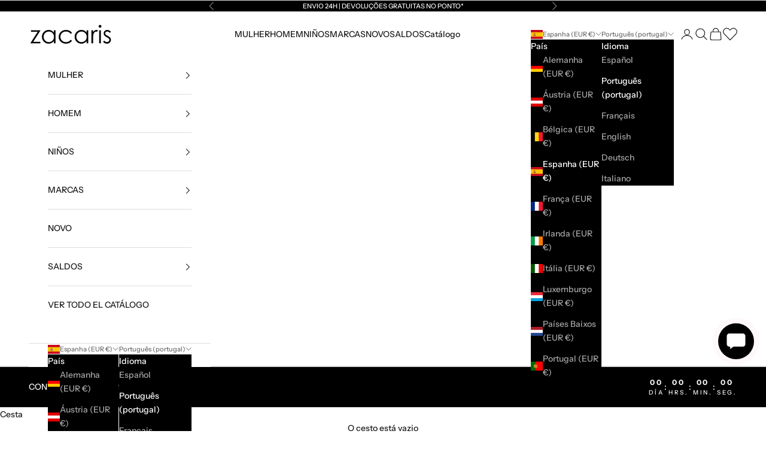

--- FILE ---
content_type: text/css
request_url: https://www.zacaris.com/cdn/shop/t/7/assets/z-theme.css?v=33515115748732276431753952305
body_size: 2435
content:
:root{--z-color: black;--z-of-img-bg-color: #efefef;--z-of-bg-color: #efefef;--z-of-product-bg-color: white}.z-custom-header-image>img{width:100%!important}.z-no_cuponable_collection>img{position:absolute;margin:5px 5px 0 0;right:30px;top:0}@media (max-width: 768px){.z-no_cuponable_collection>img{position:absolute;margin:5px 5px 0 0;right:30px;top:0}}.z-custom-header-parts{padding:.8rem 4rem}.z-custom-header-center{text-align:center}.z-breadcrumb--floating{position:relative;padding-bottom:5px}@media (max-width: 768px){.z-custom-header-parts{padding:.8rem 1rem}}.z-chevron-option{display:flex;justify-content:end;margin-right:2rem}#z-custom-header-parts-description{overflow:hidden;transition:max-height .5s ease-out}.z-product-card__figure-of{background-color:var(--z-of-img-bg-color);width:auto;max-width:100%;padding:20% 0% 30%}.z-product-card__media-of{mix-blend-mode:darken;color:transparent;transform:scale(.8)}.z-product-card__figure-of-adapted{background-color:var(--z-of-img-bg-color);width:auto;max-width:100%;padding:26% 0% 25%}.v-stack.gap-2\.5.talla{grid-template-columns:1fr 1fr 1fr}.z-checkbox-control-talla{justify-content:center;border:1px solid var(--z-of-bg-color)}.z-checkbox-control-talla.z-checked{background-color:var(--z-color);color:#fff}.dot-checkbox~label{opacity:1!important}@media (min-width: 769px){.z-checkbox-control-talla:hover{background-color:var(--z-color);color:#fff;font-weight:bolder}.z-checkbox-control-talla .dot-checkbox~label:hover{opacity:1;color:#fff;font-weight:bolder}}.z-checkbox-control-talla .dot-checkbox:checked{opacity:0}.z-checkbox-control-talla .dot-checkbox:checked~label{opacity:1;transform:translate(0)}@media (max-width: 768px){.z-checkbox-control-talla.z-checked{background-color:var(--z-color);color:#fff}}.v-stack.gap-2\.5.marca{grid-template-columns:1fr 1fr}.z-checkbox-control-marca{justify-content:center;border:1px solid var(--z-of-bg-color);align-items:center;text-align:center}.z-checkbox-control-marca.z-checked{background-color:var(--z-color);color:#fff}@media (min-width: 769px){.z-checkbox-control-marca:hover{background-color:var(--z-color);opacity:1;color:#fff;font-weight:bolder}.z-checkbox-control-marca .dot-checkbox~label:hover{opacity:1;color:#fff;font-weight:bolder}}.z-checkbox-control-marca .dot-checkbox:checked{opacity:0}.z-checkbox-control-marca .dot-checkbox:checked~label{opacity:1;transform:translate(0)}@media (max-width: 768px){.z-checkbox-control-marca.z-checked{background-color:var(--z-color);color:#fff}}#z-filtro-color-d{display:grid!important;grid-template-columns:1fr 1fr;column-gap:3rem;row-gap:1rem}.z-sr-only{margin-left:2.1rem}#z-filtro-color-m{display:grid!important;grid-template-columns:1fr 1fr;column-gap:3rem;row-gap:1rem}.v-stack.gap-2\.5.exterior{grid-template-columns:1fr 1fr}.z-checkbox-control-exterior{justify-content:center;text-align:center;border:1px solid var(--z-of-bg-color)}.z-checkbox-control-exterior.z-checked{background-color:var(--z-color);color:#fff}@media (min-width: 769px){.z-checkbox-control-exterior:hover{background-color:var(--z-color);opacity:1;color:#fff;font-weight:bolder}.z-checkbox-control-exterior .dot-checkbox~label:hover{opacity:1;color:#fff;font-weight:bolder}}@media (max-width: 768px){.z-checkbox-control-exterior.z-checked{background-color:var(--z-color);color:#fff}}.z-checkbox-control-exterior .dot-checkbox:checked{opacity:0}.z-checkbox-control-exterior .dot-checkbox:checked~label{opacity:1;transform:translate(0)}.z-checkbox-control-tacon{justify-content:center;text-align:center;border:1px solid var(--z-of-bg-color)}.z-checkbox-control-tacon.z-checked{background-color:var(--z-color);color:#fff}@media (min-width: 769px){.z-checkbox-control-tacon:hover{background-color:var(--z-color);opacity:1;color:#fff;font-weight:bolder}.z-checkbox-control-tacon .dot-checkbox~label:hover{opacity:1;color:#fff;font-weight:bolder}}@media (max-width: 768px){.z-checkbox-control-tacon.z-checked{background-color:var(--z-color);color:#fff}}.z-checkbox-control-tacon .dot-checkbox:checked{opacity:0}.z-checkbox-control-tacon .dot-checkbox:checked~label{opacity:1;transform:translate(0)}.z-buscador,.z-buscador-talla-d,.z-buscador-talla-m{border:1px solid var(--z-of-bg-color);margin-bottom:10px;width:100%;padding:5px}.v-stack.gap-2\.5.categoria{grid-template-columns:1fr 1fr;align-items:center}.z-checkbox-control-categoria{justify-content:center;text-align:center;border:1px solid var(--z-of-bg-color)}.z-checkbox-control-categoria.z-checked{background-color:var(--z-color);color:#fff}@media (min-width: 769px){.z-checkbox-control-categoria:hover{background-color:var(--z-color);opacity:1;color:#fff;font-weight:bolder}}@media (max-width: 768px){.z-checkbox-control-categoria.z-checked{background-color:var(--z-color);color:#fff}}@media (min-width: 769px){.z-checkbox-control-categoria .dot-checkbox~label:hover{opacity:1;color:#fff;font-weight:bolder}}.z-checkbox-control-categoria .dot-checkbox:checked{opacity:0}.z-checkbox-control-categoria .dot-checkbox:checked~label{opacity:1;transform:translate(0)}.z-product-bg-color{background:var(--z-of-product-bg-color)!important}.z-product-info__block-item:is([data-block-type=vendor],[data-block-type=nombre-comercial],[data-block-type=title],[data-block-type=sku],[data-block-type=price]){--product-info-gap: 0rem}.z-product-info__block-group:has(.product-info__block-item:is([data-block-type=vendor],[data-block-type=nombre-comercial],[data-block-type=title],[data-block-type=sku],[data-block-type=price])){--product-info-gap: 0rem}.z-marca_art{font-size:1rem;font-weight:bolder}.z-container-nombre-comercial{display:flex;justify-content:space-between;align-items:center}.z-price-list{align-items:baseline;column-gap:.5rem;display:grid}.z-cod_articulo{display:flex;align-items:center;column-gap:.3rem}#z-color-variants{display:grid;column-gap:1rem;row-gap:1rem;grid-template-columns:repeat(5,1fr)}.z-contenedor-variant-color-no-nf{background:var(--z-of-img-bg-color);height:150px;display:flex;align-items:center}@media (max-width: 768px){.z-contenedor-variant-color-no-nf{background:var(--z-of-img-bg-color);max-height:100px;display:flex;align-items:center}}.z-imagen-variant-color-no-nf{mix-blend-mode:multiply;color:transparent;transform:scale(.8)}.z-no_cuponable>img{position:absolute;margin:10px 0 0 5px}.z-product-card__figure-of-without-height,.z-product-card__figure-of-without-height-cart{background-color:var(--z-of-img-bg-color);width:auto;max-width:100%}.z-product-card__media-of-with-padding{mix-blend-mode:darken;color:transparent;transform:scale(.8);padding:20% 0% 30%}.z-product-card__media-of-with-padding-cart{mix-blend-mode:darken;color:transparent;transform:scale(.8);padding:0% 0% 30%}.z-product-card__figure-of-without-height-cart .z-no_cuponable_cart{top:0}@media (max-width: 768px){.z-product-card__media-of-with-padding-cart{mix-blend-mode:darken;color:transparent;transform:scale(.8);padding:30% 0%}.z-product-card__figure-of-without-height-cart .z-no_cuponable_cart{top:0}}.z-product-card__media-toni-pons{transform:scale(.9)}.z-product-card__media-munich{transform:scale(1)}.z-product-card__media-hispanitas{background-color:#e6e6e6;padding-bottom:26%}.z-product-card__media-popa{transform:scale(1.1)}.z-product-card__media-wonders{background-color:#ebebeb;padding-bottom:26%}.z-product-card__media-alma-en-pena,.z-product-card__media-alpe{transform:scale(.8)}.z-product-card__media-zian{transform:scale(1)}.pictograma_partes{display:flex;font-size:10px;justify-items:center;flex-wrap:wrap;align-items:baseline;justify-content:space-around;align-content:flex-start;margin-bottom:-2rem}.pictograma_materiales{display:grid;grid-template-columns:repeat(4,25%);text-align:center;height:8%;font-size:10px;justify-items:center;align-items:baseline;margin-bottom:-2rem}.z-pictograma{max-width:50%;border:1px solid black;padding:.4rem}.z-pictograma-composicion{display:grid;grid-template-columns:repeat(3,33%);margin-top:1rem;max-width:80%;align-content:stretch;align-items:baseline}.z-pictograma-composicion-empeine,.z-pictograma-composicion-partes{display:flex;max-height:30px;max-width:30px;align-items:baseline;justify-content:space-around}.z-pictograma-title{font-weight:bolder;margin-top:1rem}.z-pictograma-partes-calzado{text-align:center;font-weight:700;margin-bottom:-2rem}.z-pictograma-materiales-utilizados{text-align:center;font-weight:700;margin-top:1rem;margin-bottom:-2rem}.z-pictograma-bolsos,.z-pictograma-ropa{display:grid;grid-template-columns:repeat(2,10rem);margin-top:1rem}.z-product-info__block-item[data-block-type=composicion-cuidados]{margin-top:-1rem!important;border-top:unset!important}@media (max-width: 768px){.pictograma_partes{display:grid;grid-template-columns:30% 38% 32%;text-align:center;height:8%;font-size:10px;justify-items:center}.pictograma_materiales{display:grid;grid-template-columns:repeat(4,25%);text-align:center;height:8%;font-size:10px;justify-items:center}.z-pictograma{max-width:75%;border:1px solid black;padding:.4rem}.z-pictograma-composicion{display:grid;grid-template-columns:repeat(3,33%);max-width:100%;align-items:baseline;justify-items:start;justify-content:space-evenly}}.z-background-color-cart{background:#fff}.z-no_cuponable_cart{position:relative;margin:5px 5px 0 0;right:0;top:35px;z-index:1}.container_ventajas{margin-top:1rem;background:#f5f5f5;padding:2rem}.ventajas_title{color:var( --z-color);font-weight:bolder}.ventajas_description{margin-top:.4rem}.z-header__wishlist-dot{box-shadow:0 0 0 2px rgb(var(--background));background-color:currentColor;border-radius:100%;width:.5rem;height:.5rem;transition:transform .2s ease-in-out;position:absolute;inset-block-start:0;inset-inline-end:-.125rem;transform:scale(0)}.z-header__wishlist-dot.is-visible{transform:scale(1)}.z-header-new-tag{position:relative;font-size:11px;color:#e20462;font-weight:600;right:0;bottom:8px;letter-spacing:2px;animation:blink 1.5s infinite ease-in-out}@media (max-width: 767px){.z-header-new-tag{left:2px}}@keyframes blink{0%{opacity:1}50%{opacity:.3}to{opacity:1}}.group-kids{margin-block-end:calc(-1.5rem + var(--header-linklist-padding-block))!important}.z-gap-5{gap:.5rem!important}.z-gap-2\.5{gap:.2rem!important}.z-kid-menu{display:flex;width:100%;z-index:1000;opacity:1;justify-content:center!important;column-gap:7rem}.z-menu-container{min-height:600px}.kids-menu .z-kid-menu-title{cursor:pointer}.z-kid-menu-kids{width:100%;display:flex;column-gap:5rem;border-bottom:1px solid rgb(var(--border-color));padding-left:23%;margin-top:-1rem;padding-bottom:1rem}.z-kid-menu-title{transition:border-bottom .3s ease}.z-kid-menu-title.active{border-bottom:2px solid black}.z-group-kid{display:flex;flex-direction:column}.mega-menu-kids{column-gap:unset;padding-inline-start:unset;padding-inline-end:unset;padding-block:2rem}.z-kid-menu{position:absolute;left:0;top:15%}.z-kid-menu.nina{display:flex}.z-mega-menu-marcas{justify-content:space-around}.z-list-marcas{display:grid;grid-template-columns:repeat(4,9rem)}.z-collections_section_genders{display:grid;column-gap:3rem;grid-template-columns:repeat(2,1fr);align-content:center;row-gap:1rem;margin-bottom:-10%;z-index:1}.z-mega-menu-marcas>.z-collections_section_genders{margin-bottom:-0%!important}.z-collections_section_offers{display:flex;column-gap:3rem}.mega-menu{overflow-y:unset!important}.z-top-ventas-menu{position:relative;left:-20%;margin-top:-2%}.z-top-ventas-menu>.h6{padding-left:20px;padding-bottom:15px}.z-top-ventas-menu>ul{list-style-type:none;padding-left:0;display:flex;column-gap:2rem}.z-collections_section_title{text-align:center;margin-top:15px}.z-collections_section_subtitle{text-align:center;font-size:10px}@media only screen and (min-width: 768px) and (max-width: 1349px){.mega-menu{overflow-y:auto!important}.z-top-ventas{margin-top:-5%}.z-top-ventas-menu{position:relative;left:-20%}.header__primary-nav{column-gap:1rem}.z-mega-menu-marcas{overflow-y:unset!important}}.z-top-ventas-container{row-gap:4rem;display:grid}.z-top-ventas-container>div:first-child{display:flex;justify-content:flex-start;flex-wrap:wrap;column-gap:3rem}.z-top-ventas-container-products>div{padding-bottom:15px}.z-top-ventas-container-products>ul{list-style-type:none;padding-left:0;display:flex;column-gap:2rem}.z-header-sidebar__nested-linklist{opacity:1;transform:translateY(0);display:grid;grid-template-columns:repeat(2,1fr);gap:10px}.z-btn-all-brands{text-align:center;background:#000;color:#fff;padding:12px 0;font-weight:700;border-radius:6px;max-width:100%;font-size:12px}.z-product-top-div{background-color:var(--z-of-img-bg-color);border-radius:50%;width:100px;height:100px}.z-product-top-div-nf{width:100px}.z-product-top-image{width:100px;height:100px;object-fit:cover;display:block;margin:0 auto;transform:scale(.6);mix-blend-mode:multiply}.z-product-top-image-nf{width:100px;height:100px;border-radius:50%;object-fit:cover;display:block;margin:0 auto}.z-horizontal-scroll{display:flex;overflow-x:auto;-webkit-overflow-scrolling:touch;scrollbar-width:none;-ms-overflow-style:none;padding-top:10px;border-block-start-width:0px!important;margin-bottom:20px}.z-horizontal-scroll::-webkit-scrollbar{display:none}.z-horizontal-scroll img{flex:0 0 auto}.z-horizontal-scroll img:not(:last-child){margin-right:15px}.manufacturer-item{width:100px;height:50px;margin-bottom:10px;float:left;margin-right:10px}.manufacturer-item img{width:100%;height:100%;object-fit:cover;border-radius:5px}.z-checkbox-inline{width:auto;display:flex;align-items:center;margin-top:.5rem}.z-checkbox-inline input[type=checkbox]{margin-right:10px}.z-checkbox-inline label{text-align:justify}.z-footer-text-xs{font-size:.7em;text-align:justify;margin-left:1.5rem}.z-suscribe-newsletter{margin-top:1rem}.z-newsletter-checkbox{width:auto;display:flex;align-items:center}.z-newsletter-checkbox input[type=checkbox]{margin-right:10px}.z-newsletter-gender-section{justify-content:space-evenly;display:flex}.z-newsletter-gender-text{margin-left:.3rem}.names-brands{list-style-type:none;padding-bottom:5rem;border-bottom:1px solid var(--z-of-img-bg-color)}.letter-selector{position:relative;text-align:center;margin-top:2rem;margin-bottom:2rem;padding-bottom:2rem;border-bottom:1px solid var(--z-of-img-bg-color)}.letter-selector>ul{padding:1.5rem 0;font-size:21px;line-height:24px;width:100%;display:flex;justify-content:center;flex-flow:nowrap;overflow:hidden;overflow-x:auto;white-space:nowrap;margin:0;height:64px}.letter-selector>ul>li{display:inline-block;text-align:center;width:35px;font-size:1em;color:var(--z-of-img-bg-color);font-weight:700}.letter-selector>ul>li>a.active{color:#000;text-decoration:none;font-size:1.7em}.letter-selector>ul>li>a:hover{color:#000;text-decoration:none}@media screen and (max-width: 600px){.letter-selector{display:none}.letter-selector a{margin:5px 0;width:100%;text-align:center}.brands-list{list-style:none;padding:0;margin-top:2rem}.group-brand{display:flex;flex-direction:column}.brand-letter{font-weight:700;padding:8px;background-color:#ddd;margin-right:15px}.names-brands{list-style:none;padding:0}.names-brands li{background:#f7f7f7;margin-left:-14px;margin-right:15px;margin-bottom:5px}.names-brands li a{text-decoration:none;color:#000;padding:4px;display:block}.names-brands li a:hover{background-color:#e8e8e8}}@media screen and (min-width: 923px){.shopify-section--rich-text{background:#fff}.group-brand{display:grid;grid-template-columns:.2fr 5fr;gap:16px;padding:0 16px 0 0;margin-bottom:3rem}.brand-letter{font-size:32px;font-weight:700;color:#777}.brands-list>ul{font-family:var(--heading-font-family);font-weight:var(--heading-font-weight);font-style:var(--heading-font-style);letter-spacing:var(--heading-letter-spacing);text-transform:var(--heading-text-transform);font-size:var(--text-h6)}.names-brands{list-style:none;padding:0;display:grid;grid-template-columns:repeat(4,10fr);padding-bottom:3rem;margin-top:6px}.names-brands li a{text-decoration:none;color:#000;padding:4px;display:block}.names-brands li a:hover{background-color:#e8e8e8}.group-brand:last-child{border-right:none;padding-right:0}}@media (min-width: 768px){.shopify-pc__banner__btns-granular{display:flex!important;flex-direction:column!important;align-items:flex-start!important;width:100%!important}.shopify-pc__banner__btn-group{display:flex!important;justify-content:space-between!important;width:100%!important}#shopify-pc__banner__btn-decline{display:none;align-self:flex-start!important;font-size:smaller;border:unset;background:transparent!important}#shopify-pc__banner__btn-accept{text-transform:uppercase!important;font-weight:700!important}}@media (max-width: 767px){.shopify-pc__banner__btn-group{display:grid}#shopify-pc__banner__btn-decline{display:none;border:unset;font-size:smaller;background:transparent!important}#shopify-pc__banner__btn-accept{text-transform:uppercase!important;font-weight:700!important;order:0!important}.shopify-pc__banner__btns-granular :nth-child(1){order:1!important}}
/*# sourceMappingURL=/cdn/shop/t/7/assets/z-theme.css.map?v=33515115748732276431753952305 */


--- FILE ---
content_type: application/javascript; charset=utf-8
request_url: https://cdn-v2.reelup.io/dynamic/webPixelAnalytics.fbc8cbd37bdefcdaa692.js
body_size: 3832
content:
'use strict';(function(_0x416243,_0x5cf134){var _0x1f8693=a4_0x46be,_0x55e210=_0x416243();while(!![]){try{var _0x495dbd=-parseInt(_0x1f8693(0x9b))/0x1+parseInt(_0x1f8693(0x8d))/0x2+parseInt(_0x1f8693(0x7a))/0x3+parseInt(_0x1f8693(0x94))/0x4+parseInt(_0x1f8693(0x8b))/0x5*(-parseInt(_0x1f8693(0x78))/0x6)+parseInt(_0x1f8693(0x75))/0x7+parseInt(_0x1f8693(0x96))/0x8*(-parseInt(_0x1f8693(0x95))/0x9);if(_0x495dbd===_0x5cf134)break;else _0x55e210['push'](_0x55e210['shift']());}catch(_0x40403d){_0x55e210['push'](_0x55e210['shift']());}}}(a4_0x3568,0xdbfd8));function a4_0x46be(_0x34fcbb,_0x2a0721){var _0x356874=a4_0x3568();return a4_0x46be=function(_0x46be6e,_0x301753){_0x46be6e=_0x46be6e-0x75;var _0x542c6f=_0x356874[_0x46be6e];return _0x542c6f;},a4_0x46be(_0x34fcbb,_0x2a0721);}function a4_0x3568(){var _0x149301=['addEventListener','2992912tLGbKu','forEach','keys','analyticUrl','fetch','/cart/add','role','2688780NPNnlp','1872UScJoT','27112qzHmva','constructor','concat','reelUp_send_web_pixel_analytics','getItem','1225092ENsROK','variant_id','length','sendBeacon','reelUp_web_pixel_sent','value','3264618OIjYIX','getOwnPropertyDescriptor','includes','6SaPvRA','isAdminLoggedIn','1407165lBExYl','application/json','insertPopertiesInAtc','isAdmin','Shopify','push','preview_theme_id','apply','querySelector','setItem','_url','object','get','hasOwnProperty','#PBarNextFrameWrapper','load','then','1364980gFWyYp'];a4_0x3568=function(){return _0x149301;};return a4_0x3568();}(self['webpackChunkglobal_widget']=self['webpackChunkglobal_widget']||[])['push']([[0x20b],{0x14db:(_0x5aa40b,_0x4fa52f,_0x349172)=>{_0x349172['r'](_0x4fa52f),_0x349172['d'](_0x4fa52f,{'webPixelAnalytics':()=>_0x2097ec});var _0x560f17=_0x349172(0x696),_0x5d00c4=_0x349172(0x2173);function _0x1cdca9(_0x227e8a){return _0x1cdca9='function'==typeof Symbol&&'symbol'==typeof Symbol['iterator']?function(_0x4dffd2){return typeof _0x4dffd2;}:function(_0x5feb90){var _0x2d1679=a4_0x46be;return _0x5feb90&&'function'==typeof Symbol&&_0x5feb90[_0x2d1679(0x97)]===Symbol&&_0x5feb90!==Symbol['prototype']?'symbol':typeof _0x5feb90;},_0x1cdca9(_0x227e8a);}function _0x17eda1(_0xc5c2e,_0x2dc875){var _0x550d31=a4_0x46be,_0x5c5c27=Object['keys'](_0xc5c2e);if(Object['getOwnPropertySymbols']){var _0x5ca7a2=Object['getOwnPropertySymbols'](_0xc5c2e);_0x2dc875&&(_0x5ca7a2=_0x5ca7a2['filter'](function(_0x1ae407){return Object['getOwnPropertyDescriptor'](_0xc5c2e,_0x1ae407)['enumerable'];})),_0x5c5c27[_0x550d31(0x7f)]['apply'](_0x5c5c27,_0x5ca7a2);}return _0x5c5c27;}function _0x4a032c(_0x4019a1){var _0x47d6c5=a4_0x46be;for(var _0x5772ca=0x1;arguments[_0x47d6c5(0x9d)]>_0x5772ca;_0x5772ca++){var _0x2e9b36=null!=arguments[_0x5772ca]?arguments[_0x5772ca]:{};_0x5772ca%0x2?_0x17eda1(Object(_0x2e9b36),!0x0)['forEach'](function(_0x5cbb80){_0x3de0a0(_0x4019a1,_0x5cbb80,_0x2e9b36[_0x5cbb80]);}):Object['getOwnPropertyDescriptors']?Object['defineProperties'](_0x4019a1,Object['getOwnPropertyDescriptors'](_0x2e9b36)):_0x17eda1(Object(_0x2e9b36))['forEach'](function(_0x33e035){var _0x3f8aaf=_0x47d6c5;Object['defineProperty'](_0x4019a1,_0x33e035,Object[_0x3f8aaf(0x76)](_0x2e9b36,_0x33e035));});}return _0x4019a1;}function _0x3de0a0(_0x5bcedf,_0x5a89ee,_0x3313de){return(_0x5a89ee=function(_0x288482){var _0xd77055=function(_0x2ea0b7){if('object'!=_0x1cdca9(_0x2ea0b7)||!_0x2ea0b7)return _0x2ea0b7;var _0x3b2c6f=_0x2ea0b7[Symbol['toPrimitive']];if(void 0x0!==_0x3b2c6f){var _0xb110f0=_0x3b2c6f['call'](_0x2ea0b7,'string');if('object'!=_0x1cdca9(_0xb110f0))return _0xb110f0;throw new TypeError('@@toPrimitive\x20must\x20return\x20a\x20primitive\x20value.');}return _0x2ea0b7+'';}(_0x288482);return'symbol'==_0x1cdca9(_0xd77055)?_0xd77055:_0xd77055+'';}(_0x5a89ee))in _0x5bcedf?Object['defineProperty'](_0x5bcedf,_0x5a89ee,{'value':_0x3313de,'enumerable':!0x0,'configurable':!0x0,'writable':!0x0}):_0x5bcedf[_0x5a89ee]=_0x3313de,_0x5bcedf;}var _0x2097ec=function(){var _0x54f8cf=a4_0x46be,_0x77b8da=(0x0,_0x560f17['Ah'])(),_0x3a36bb=['freshworks-mux.myshopify.com'],_0x4a7244=localStorage['getItem']('reelUp_uuid');_0x4a7244||(_0x4a7244=(0x0,_0x560f17['DZ'])(),localStorage[_0x54f8cf(0x83)]('reelUp_uuid',_0x4a7244));var _0x6b495d='__REELUP_'['concat'](_0x4a7244),_0x310a63=function(_0x52d92c){var _0x369c1a=_0x54f8cf,_0x22012b=JSON['stringify'](_0x52d92c),_0x4721ca=''['concat'](_0x5d00c4['A'][_0x369c1a(0x90)],'/send');navigator[_0x369c1a(0x9e)]?navigator['sendBeacon'](_0x4721ca,_0x22012b):fetch(_0x4721ca,{'method':'POST','headers':{'Content-Type':_0x369c1a(0x7b)},'body':_0x22012b,'keepalive':!0x0})['catch'](function(_0x32416c){return console['log']('error\x20in\x20sendToReelUp',_0x32416c);});},_0x1b8476=function(_0x82c754){var _0x4a081c=_0x54f8cf,_0x4eea95=localStorage[_0x4a081c(0x9a)]('products_interacted'),_0xe6497c=localStorage['getItem']('reelUp_video_interacted'),_0x37dc05=JSON['parse'](_0x4eea95),_0xf4b922=JSON['parse'](_0xe6497c),_0x45c87c=null;if(null!=_0x37dc05){for(var _0x281006=0x0;_0x281006<_0x37dc05[_0x4a081c(0x9d)];_0x281006++)parseInt(_0x37dc05[_0x281006]['product_id'])==parseInt(_0x82c754)&&(_0x45c87c=_0x6b495d);}return _0x45c87c||null==_0xf4b922||(_0x45c87c=_0x6b495d),_0x45c87c;},_0x1dbd6f=function(_0x724c49,_0x35ce06){var _0x159d2c=_0x54f8cf,_0x3b86af,_0x5bbef4,_0x1057ed,_0x35f973,_0x7cbd7,_0x3d77f1;if((null===(_0x3b86af=Shopify)||void 0x0===_0x3b86af?void 0x0:_0x3b86af['hasOwnProperty']('PreviewBarInjector'))||(null===(_0x5bbef4=Shopify)||void 0x0===_0x5bbef4?void 0x0:_0x5bbef4[_0x159d2c(0x87)]('designMode'))||(null===(_0x1057ed=Shopify)||void 0x0===_0x1057ed?void 0x0:_0x1057ed['hasOwnProperty']('AdminBarInjector'))||(null===(_0x35f973=Shopify)||void 0x0===_0x35f973?void 0x0:_0x35f973['designMode'])||'unpublished'===(null===(_0x7cbd7=Shopify)||void 0x0===_0x7cbd7||null===(_0x7cbd7=_0x7cbd7['theme'])||void 0x0===_0x7cbd7?void 0x0:_0x7cbd7[_0x159d2c(0x93)])||document['cookie']['includes']('logged_in')||(null===(_0x3d77f1=window['ShopifyAnalytics'])||void 0x0===_0x3d77f1||null===(_0x3d77f1=_0x3d77f1['meta'])||void 0x0===_0x3d77f1?void 0x0:_0x3d77f1[_0x159d2c(0x7d)])||window['location']['href']['includes'](_0x159d2c(0x80))||window['location']['href']['includes']('myshopify.com/admin')||null!==document[_0x159d2c(0x82)](_0x159d2c(0x88))||window[_0x159d2c(0x79)])return!0x1;var _0x315521=localStorage['getItem']('reelUp_meta_pixel'),_0x10f54=JSON['parse'](_0x315521)||{},_0x5c035b=(null==_0x10f54||_0x10f54['enabledEvents'],_0x508382()),_0x59223c=_0x5c035b['productData'],_0x1eb6d4=_0x5c035b['videoData'],_0x526d41={};if(_0x59223c){var _0x36b8be=_0x59223c['find'](function(_0x1e7fb2){var _0xfebd18=_0x159d2c;return _0x1e7fb2[_0xfebd18(0x9c)]==_0x724c49||_0x1e7fb2['product_id']==_0x35ce06;});_0x36b8be&&(_0x526d41=_0x4a032c(_0x4a032c({},_0x36b8be),{},{'webpf':!0x0}));}0x0===Object['keys'](_0x526d41)['length']&&_0x1eb6d4&&(_0x526d41=_0x4a032c(_0x4a032c({},_0x1eb6d4),{},{'variant_id':_0x724c49,'product_id':_0x35ce06,'webpf':!0x0})),Object[_0x159d2c(0x8f)](_0x526d41)[_0x159d2c(0x9d)]>0x0&&_0x310a63(_0x526d41);};window['REELUP'][_0x54f8cf(0x87)]('insertPopertiesInAtc')||Object['defineProperty'](window['REELUP'],_0x54f8cf(0x7c),{'value':function(){var _0xaf9479=document['querySelectorAll']('form[action*=\x22/cart/add\x22]'),_0x19bc44=window['reelUp_productJSON']['id'],_0x117e8e=_0x1b8476(_0x19bc44);_0xaf9479&&_0xaf9479['forEach'](function(_0x1355f0){var _0x4380d3=_0x1355f0['querySelector']('input[name*=\x22properties[__REELUP\x22]');_0x4380d3&&_0x4380d3['remove']();}),_0x3a36bb['includes'](Shopify['shop'])||_0x117e8e&&_0xaf9479['forEach'](function(_0xd98d96){var _0x94b40e=a4_0x46be,_0x4165e7=document['createElement']('input');_0x4165e7['setAttribute']('type','hidden'),_0x4165e7['setAttribute']('name','properties['[_0x94b40e(0x98)](_0x117e8e,']')),_0x4165e7['setAttribute'](_0x94b40e(0xa0),'_'),_0xd98d96['appendChild'](_0x4165e7);});},'writable':!0x1}),'product_page'==_0x77b8da&&window['reelUp_productJSON']&&window['REELUP']['insertPopertiesInAtc']();var _0x446e3d=function(_0x574fc8){var _0x5ca6a3=_0x54f8cf,_0x1eb5a9=arguments['length']>0x1&&void 0x0!==arguments[0x1]&&arguments[0x1],_0x1ce388=null;0x0!=(_0x1ce388=null!=_0x574fc8&&_0x574fc8['items']?_0x574fc8['items']:[_0x574fc8])['length']&&_0x1ce388[_0x5ca6a3(0x8e)](function(_0x5cf80d){var _0x402687=_0x5ca6a3;if(_0x402687(0x85)==_0x1cdca9(_0x5cf80d)){if((null!=_0x5cf80d&&_0x5cf80d['properties']?Object['keys'](null==_0x5cf80d?void 0x0:_0x5cf80d['properties']):[])['find'](function(_0x28caaa){return _0x28caaa['includes']('__REELUP');})||_0x1eb5a9)_0x1eb5a9||_0x1dbd6f(null==_0x5cf80d?void 0x0:_0x5cf80d['variant_id'],null==_0x5cf80d?void 0x0:_0x5cf80d['product_id']);else{var _0x539783=null==_0x5cf80d?void 0x0:_0x5cf80d['product_id'],_0x39ce7d=_0x1b8476(_0x539783);if(_0x39ce7d){var _0x5b5f69=null==_0x5cf80d?void 0x0:_0x5cf80d['key'],_0x25db78=null==_0x5cf80d?void 0x0:_0x5cf80d['properties'],_0x39f60e=null==_0x5cf80d?void 0x0:_0x5cf80d['quantity'],_0x357e01={'id':_0x5b5f69,'properties':_0x4a032c(_0x4a032c({},_0x3a36bb[_0x402687(0x77)](Shopify['shop'])?{}:_0x3de0a0({},_0x39ce7d,'_')),_0x25db78),'quantity':_0x39f60e};fetch(window[_0x402687(0x7e)]['routes']['root']+'cart/change.js',{'method':'POST','headers':{'Content-Type':'application/json'},'body':JSON['stringify'](_0x357e01)}),_0x1eb5a9||_0x1dbd6f(null==_0x5cf80d?void 0x0:_0x5cf80d['variant_id'],null==_0x5cf80d?void 0x0:_0x5cf80d['product_id']);}}}});};(0x0,_0x560f17['CY'])(function(_0x5f41b9){var _0x468e41=_0x54f8cf;_0x5f41b9[_0x468e41(0x8c)](_0x468e41(0x89),function(){var _0x12961d=_0x468e41,_0x467294=_0x5f41b9['status'];if(0x0===_0x467294||_0x467294>=0xc8&&0x190>_0x467294&&_0x5f41b9['hasOwnProperty'](_0x12961d(0x84))){var _0x281824='';-0x1!==_0x5f41b9['_url']['indexOf']('/cart/add.js')&&(_0x281824='object'!==_0x1cdca9(_0x5f41b9['response'])?JSON['parse'](_0x5f41b9['response']):_0x5f41b9['response'],_0x446e3d(_0x281824));}});}),function(_0x191139,_0x28d141){var _0x13768a=_0x54f8cf;'function'==typeof _0x28d141&&(_0x191139[_0x13768a(0x91)]=function(){var _0x4f3ba1=_0x13768a,_0x526d5e=arguments,_0x1b2e4b=_0x28d141[_0x4f3ba1(0x81)](this,arguments),_0x2ee009=!0x0;return _0x1b2e4b['then'](function(_0x26ab14){var _0x5f5471=_0x4f3ba1,_0x1aa791,_0x5d5aba=_0x26ab14['status'];return(0x0!==_0x5d5aba||_0x5d5aba>=0xc8&&0x190>_0x5d5aba)&&(_0x2ee009=!0x1),0x190>_0x5d5aba&&(null!==_0x26ab14['headers'][_0x5f5471(0x86)]('content-type')?_0x26ab14['headers']['get']('content-type')['includes'](_0x5f5471(0x7b))||_0x26ab14['headers'][_0x5f5471(0x86)]('content-type')['includes']('text/javascript')?null==_0x26ab14||null===(_0x1aa791=_0x26ab14['clone']())||void 0x0===_0x1aa791?void 0x0:_0x1aa791['json']()['catch'](function(_0x2c496f){return _0x26ab14;}):_0x26ab14:void 0x0);})['then'](function(_0x3ffbc2){var _0x3e34bb=_0x4f3ba1;return!_0x2ee009&&(void 0x0===_0x3ffbc2||void 0x0===_0x3ffbc2?_0x1b2e4b:void('string'==typeof _0x526d5e[0x0]&&-0x1!==_0x526d5e[0x0]['indexOf'](_0x3e34bb(0x92))&&_0x446e3d(_0x3ffbc2)));}),_0x1b2e4b;});}(window,window['fetch']),'cart_page'==_0x77b8da&&fetch('/cart.js')[_0x54f8cf(0x8a)](function(_0x276734){return _0x276734['json']();})[_0x54f8cf(0x8a)](function(_0x307329){_0x307329['items']['length']>0x0&&_0x307329['items']['forEach'](function(_0x2ac391){_0x446e3d(_0x2ac391,!0x0);});});var _0x508382=function(){var _0x3bb344=_0x54f8cf;try{var _0x2d5c2d=localStorage[_0x3bb344(0x9a)]('products_interacted'),_0x2ef9a6=localStorage['getItem']('reelUp_video_interacted');return{'productData':_0x2d5c2d?JSON['parse'](_0x2d5c2d):null,'videoData':_0x2ef9a6?JSON['parse'](_0x2ef9a6):null};}catch(_0x1444b6){return console['log']('Error\x20getting\x20interaction\x20data:',_0x1444b6),{'productData':null,'videoData':null};}};if('true'===sessionStorage['getItem'](_0x54f8cf(0x99))&&!sessionStorage['getItem']('reelUp_web_pixel_sent')){var _0x561473=localStorage['getItem']('reelUp_uuid'),_0x31fdf4=sessionStorage[_0x54f8cf(0x9a)]('reelUp_ssid');_0x561473||(_0x561473=(0x0,_0x560f17['DZ'])(),localStorage['setItem']('reelUp_uuid',_0x561473)),_0x31fdf4||(_0x31fdf4=(0x0,_0x560f17['DZ'])(),sessionStorage[_0x54f8cf(0x83)]('reelUp_ssid',_0x31fdf4));var _0x2c93b1={'uuid':_0x561473,'ssid':_0x31fdf4,'shop':(0x0,_0x560f17['kI'])(),'device_type':(0x0,_0x560f17['uJ'])(),'t':new Date()['toISOString']()};_0x310a63(_0x2c93b1),sessionStorage['setItem'](_0x54f8cf(0x9f),'true');}};}}]);

--- FILE ---
content_type: application/javascript; charset=utf-8
request_url: https://cdn-v2.reelup.io/dynamic/686.4ca68bec4f65e8d63ef3.js
body_size: 12860
content:
'use strict';function a14_0x5679(_0x3d58d8,_0x5015ee){var _0x19c142=a14_0x19c1();return a14_0x5679=function(_0x567923,_0x5f35db){_0x567923=_0x567923-0x167;var _0x50a772=_0x19c142[_0x567923];return _0x50a772;},a14_0x5679(_0x3d58d8,_0x5015ee);}var a14_0x8bc7f3=a14_0x5679;function a14_0x19c1(){var _0x14fddc=['https://cdn.shopify.com/s/files/1/0626/6509/7421/files/product_dummy.png?v=1668588817','throw','ratingAll','includes','reviewRatingValuesTotal','return','stop','jdgm-rev__timestamp','sent','prev','home_page','__await','abrupt','defineProperty','body','jdgm-rev__content','_invoke','reelUp_uuid','text/html','type','tryLoc','string','//cdn.reelup.io/assets','forEach','&lt;','charAt','arg','create','domain','warning','afterLoc','hasOwnProperty','done','log','getItem','finallyLoc','/reviews?limit=','get','5938928ekHSre','getElementsByClassName','smart_inventory_sync_option','%c\x20✔️\x20REELUP\x20SUCCESS:\x20','constructor','delegate','concat','cart','reviews','\x20UTC','slice','iterator','catchLoc','next','The\x20iterator\x20does\x20not\x20provide\x20a\x20\x27','show_decimal','statusText','&shop_domain=','end','Arguments','1110584cprzmK','9580NspxlJ','warn','primary','Generator','//analytics.reelup.io','then','push','iterator\x20result\x20is\x20not\x20an\x20object','media','routes','replace','/products/shopify-','root','data-content','sale_type','settings','symbol','Checkout','querySelector','find','415394JEHXxO','method','setItem','toLocaleLowerCase','612mJgtrw','products_interacted','pathname','views','319710OGxpDF','data-score','2800301OWNOKP','location','//app.reelup.io','completion','tryEntries','break','product_id','toISOString','href','map','mark','resolve','length','innerWidth','26202618trrjjU','test','every','name','GeneratorFunction','displayName','products','_sent','parseFromString','match','callbacks','Generator\x20is\x20already\x20running','getAttribute','webpackChunkglobal_widget','call','prototype','normal','&gt;','complete','thankyou_page','sale','metrics','random','30muMotn','innerText','total'];a14_0x19c1=function(){return _0x14fddc;};return a14_0x19c1();}(function(_0xafde73,_0x68d19){var _0x46c764=a14_0x5679,_0x125101=_0xafde73();while(!![]){try{var _0x3f8b3a=-parseInt(_0x46c764(0x177))/0x1+-parseInt(_0x46c764(0x1e3))/0x2+parseInt(_0x46c764(0x17b))/0x3*(-parseInt(_0x46c764(0x1e4))/0x4)+-parseInt(_0x46c764(0x17f))/0x5*(parseInt(_0x46c764(0x1a6))/0x6)+parseInt(_0x46c764(0x181))/0x7+-parseInt(_0x46c764(0x1cf))/0x8+parseInt(_0x46c764(0x18f))/0x9;if(_0x3f8b3a===_0x68d19)break;else _0x125101['push'](_0x125101['shift']());}catch(_0x196e8e){_0x125101['push'](_0x125101['shift']());}}}(a14_0x19c1,0xc0e57));(self[a14_0x8bc7f3(0x19c)]=self['webpackChunkglobal_widget']||[])['push']([[0x2ae],{0x696:(_0x22be62,_0x5647ee,_0x18b62c)=>{_0x18b62c['d'](_0x5647ee,{'A$':()=>_0xbc6c9f,'Ah':()=>_0x472be1,'B0':()=>_0x8d055c,'CY':()=>_0x152977,'Cx':()=>_0x1aa32c,'DZ':()=>_0x593b95,'EU':()=>_0x1cfe2f,'IJ':()=>_0x161a5e,'Qq':()=>_0x583266,'S3':()=>_0x2b9d71,'Yq':()=>_0x38dddc,'Zn':()=>_0x5ef803,'ij':()=>_0x1e7ebe,'kI':()=>_0x4c9f09,'n4':()=>_0x47e61f,'oJ':()=>_0x22fc3f,'qr':()=>_0x66edee,'sc':()=>_0x57ce3b,'uJ':()=>_0x3db0d1,'yh':()=>_0xd96e05,'zb':()=>_0xb64b2f}),_0x18b62c(0x2173);var _0x1aaee8=_0x18b62c(0x1aea);function _0x5e8334(){var _0x3fd6cb=a14_0x5679;_0x5e8334=function(){return _0x2d95d6;};var _0x652fa1,_0x2d95d6={},_0xdc0181=Object['prototype'],_0x5399c7=_0xdc0181['hasOwnProperty'],_0x1a0d5c=Object[_0x3fd6cb(0x1b6)]||function(_0x34e745,_0x5cae45,_0x1f7490){_0x34e745[_0x5cae45]=_0x1f7490['value'];},_0x173bec='function'==typeof Symbol?Symbol:{},_0x334189=_0x173bec['iterator']||'@@iterator',_0x3dbbc2=_0x173bec['asyncIterator']||'@@asyncIterator',_0x2b0645=_0x173bec['toStringTag']||'@@toStringTag';function _0x1825ca(_0x2ce539,_0x2fa149,_0x4e7060){return Object['defineProperty'](_0x2ce539,_0x2fa149,{'value':_0x4e7060,'enumerable':!0x0,'configurable':!0x0,'writable':!0x0}),_0x2ce539[_0x2fa149];}try{_0x1825ca({},'');}catch(_0x1cdcf1){_0x1825ca=function(_0xaf2b5d,_0x48a4aa,_0x4ab7af){return _0xaf2b5d[_0x48a4aa]=_0x4ab7af;};}function _0x488761(_0x3ab535,_0x2d948a,_0x4a5320,_0x5cfa64){var _0x402362=_0x3fd6cb,_0x101e4b=_0x2d948a&&_0x2d948a[_0x402362(0x19e)]instanceof _0x57e681?_0x2d948a:_0x57e681,_0x456e95=Object[_0x402362(0x1c4)](_0x101e4b['prototype']),_0x267b2d=new _0x170600(_0x5cfa64||[]);return _0x1a0d5c(_0x456e95,'_invoke',{'value':_0x2b3a98(_0x3ab535,_0x4a5320,_0x267b2d)}),_0x456e95;}function _0x2a763d(_0x5bc1a0,_0x18c0be,_0x310dd1){var _0x218b67=_0x3fd6cb;try{return{'type':_0x218b67(0x19f),'arg':_0x5bc1a0['call'](_0x18c0be,_0x310dd1)};}catch(_0x1be41a){return{'type':'throw','arg':_0x1be41a};}}_0x2d95d6['wrap']=_0x488761;var _0x2d83a3='suspendedStart',_0x40a4d6='suspendedYield',_0x2779e8='executing',_0xd49ca9='completed',_0x13888e={};function _0x57e681(){}function _0x2ec1ad(){}function _0x4b7d00(){}var _0x523764={};_0x1825ca(_0x523764,_0x334189,function(){return this;});var _0x16972b=Object['getPrototypeOf'],_0x5e1cf9=_0x16972b&&_0x16972b(_0x16972b(_0x3dbc7c([])));_0x5e1cf9&&_0x5e1cf9!==_0xdc0181&&_0x5399c7[_0x3fd6cb(0x19d)](_0x5e1cf9,_0x334189)&&(_0x523764=_0x5e1cf9);var _0x543bec=_0x4b7d00['prototype']=_0x57e681['prototype']=Object['create'](_0x523764);function _0x2dd94b(_0x34d1c3){var _0x5020a3=_0x3fd6cb;['next','throw',_0x5020a3(0x1ae)]['forEach'](function(_0x5117a2){_0x1825ca(_0x34d1c3,_0x5117a2,function(_0x1df563){var _0x3842c8=a14_0x5679;return this[_0x3842c8(0x1b9)](_0x5117a2,_0x1df563);});});}function _0x1e34a4(_0x58e5be,_0x570b25){function _0x183b60(_0x54c39c,_0x1bcadc,_0x21a43e,_0x3b7e2f){var _0x3775c1=a14_0x5679,_0x107ea8=_0x2a763d(_0x58e5be[_0x54c39c],_0x58e5be,_0x1bcadc);if('throw'!==_0x107ea8['type']){var _0xa75349=_0x107ea8['arg'],_0x1c71fe=_0xa75349['value'];return _0x1c71fe&&'object'==_0x4065ea(_0x1c71fe)&&_0x5399c7['call'](_0x1c71fe,'__await')?_0x570b25[_0x3775c1(0x18c)](_0x1c71fe[_0x3775c1(0x1b4)])['then'](function(_0x16bbf9){var _0xa433f1=_0x3775c1;_0x183b60(_0xa433f1(0x1dc),_0x16bbf9,_0x21a43e,_0x3b7e2f);},function(_0x475779){_0x183b60('throw',_0x475779,_0x21a43e,_0x3b7e2f);}):_0x570b25['resolve'](_0x1c71fe)['then'](function(_0x670039){_0xa75349['value']=_0x670039,_0x21a43e(_0xa75349);},function(_0x2a440a){return _0x183b60('throw',_0x2a440a,_0x21a43e,_0x3b7e2f);});}_0x3b7e2f(_0x107ea8['arg']);}var _0x4f992b;_0x1a0d5c(this,'_invoke',{'value':function(_0x466bc0,_0x100c69){var _0x59bb42=a14_0x5679;function _0x2a1052(){return new _0x570b25(function(_0x593600,_0x506363){_0x183b60(_0x466bc0,_0x100c69,_0x593600,_0x506363);});}return _0x4f992b=_0x4f992b?_0x4f992b[_0x59bb42(0x168)](_0x2a1052,_0x2a1052):_0x2a1052();}});}function _0x2b3a98(_0x37ad63,_0x1da4dc,_0x12c08e){var _0x5d9242=_0x2d83a3;return function(_0x9fd0c9,_0x3ac708){var _0x3916b5=a14_0x5679;if(_0x5d9242===_0x2779e8)throw Error(_0x3916b5(0x19a));if(_0x5d9242===_0xd49ca9){if('throw'===_0x9fd0c9)throw _0x3ac708;return{'value':_0x652fa1,'done':!0x0};}for(_0x12c08e['method']=_0x9fd0c9,_0x12c08e[_0x3916b5(0x1c3)]=_0x3ac708;;){var _0x4d5b80=_0x12c08e['delegate'];if(_0x4d5b80){var _0x58d2e9=_0x329861(_0x4d5b80,_0x12c08e);if(_0x58d2e9){if(_0x58d2e9===_0x13888e)continue;return _0x58d2e9;}}if('next'===_0x12c08e['method'])_0x12c08e['sent']=_0x12c08e['_sent']=_0x12c08e['arg'];else{if(_0x3916b5(0x1aa)===_0x12c08e['method']){if(_0x5d9242===_0x2d83a3)throw _0x5d9242=_0xd49ca9,_0x12c08e['arg'];_0x12c08e['dispatchException'](_0x12c08e['arg']);}else'return'===_0x12c08e['method']&&_0x12c08e['abrupt'](_0x3916b5(0x1ae),_0x12c08e['arg']);}_0x5d9242=_0x2779e8;var _0x3309ac=_0x2a763d(_0x37ad63,_0x1da4dc,_0x12c08e);if('normal'===_0x3309ac['type']){if(_0x5d9242=_0x12c08e[_0x3916b5(0x1c9)]?_0xd49ca9:_0x40a4d6,_0x3309ac['arg']===_0x13888e)continue;return{'value':_0x3309ac['arg'],'done':_0x12c08e['done']};}'throw'===_0x3309ac[_0x3916b5(0x1bc)]&&(_0x5d9242=_0xd49ca9,_0x12c08e['method']='throw',_0x12c08e['arg']=_0x3309ac['arg']);}};}function _0x329861(_0xf43977,_0x1ef4b9){var _0x3198ae=_0x3fd6cb,_0x1fc4ed=_0x1ef4b9[_0x3198ae(0x178)],_0xbd3957=_0xf43977['iterator'][_0x1fc4ed];if(_0xbd3957===_0x652fa1)return _0x1ef4b9['delegate']=null,'throw'===_0x1fc4ed&&_0xf43977['iterator'][_0x3198ae(0x1ae)]&&(_0x1ef4b9['method']=_0x3198ae(0x1ae),_0x1ef4b9['arg']=_0x652fa1,_0x329861(_0xf43977,_0x1ef4b9),'throw'===_0x1ef4b9['method'])||'return'!==_0x1fc4ed&&(_0x1ef4b9['method']='throw',_0x1ef4b9['arg']=new TypeError(_0x3198ae(0x1dd)+_0x1fc4ed+'\x27\x20method')),_0x13888e;var _0x482e86=_0x2a763d(_0xbd3957,_0xf43977['iterator'],_0x1ef4b9['arg']);if('throw'===_0x482e86['type'])return _0x1ef4b9['method']='throw',_0x1ef4b9[_0x3198ae(0x1c3)]=_0x482e86['arg'],_0x1ef4b9['delegate']=null,_0x13888e;var _0x256008=_0x482e86[_0x3198ae(0x1c3)];return _0x256008?_0x256008['done']?(_0x1ef4b9[_0xf43977['resultName']]=_0x256008['value'],_0x1ef4b9['next']=_0xf43977['nextLoc'],'return'!==_0x1ef4b9['method']&&(_0x1ef4b9[_0x3198ae(0x178)]='next',_0x1ef4b9[_0x3198ae(0x1c3)]=_0x652fa1),_0x1ef4b9[_0x3198ae(0x1d4)]=null,_0x13888e):_0x256008:(_0x1ef4b9[_0x3198ae(0x178)]='throw',_0x1ef4b9['arg']=new TypeError(_0x3198ae(0x16a)),_0x1ef4b9[_0x3198ae(0x1d4)]=null,_0x13888e);}function _0x1cdc86(_0xd040c4){var _0x157a48=_0x3fd6cb,_0x272471={'tryLoc':_0xd040c4[0x0]};0x1 in _0xd040c4&&(_0x272471[_0x157a48(0x1db)]=_0xd040c4[0x1]),0x2 in _0xd040c4&&(_0x272471[_0x157a48(0x1cc)]=_0xd040c4[0x2],_0x272471['afterLoc']=_0xd040c4[0x3]),this['tryEntries']['push'](_0x272471);}function _0x2774c2(_0x1d9242){var _0x5b8fe4=_0x3fd6cb,_0x36e494=_0x1d9242['completion']||{};_0x36e494['type']=_0x5b8fe4(0x19f),delete _0x36e494['arg'],_0x1d9242['completion']=_0x36e494;}function _0x170600(_0xbefb01){this['tryEntries']=[{'tryLoc':'root'}],_0xbefb01['forEach'](_0x1cdc86,this),this['reset'](!0x0);}function _0x3dbc7c(_0x1db512){var _0x15e4a8=_0x3fd6cb;if(_0x1db512||''===_0x1db512){var _0x3b9354=_0x1db512[_0x334189];if(_0x3b9354)return _0x3b9354[_0x15e4a8(0x19d)](_0x1db512);if('function'==typeof _0x1db512['next'])return _0x1db512;if(!isNaN(_0x1db512['length'])){var _0x393227=-0x1,_0x424847=function _0x27b87e(){var _0x229b10=_0x15e4a8;for(;++_0x393227<_0x1db512['length'];)if(_0x5399c7[_0x229b10(0x19d)](_0x1db512,_0x393227))return _0x27b87e['value']=_0x1db512[_0x393227],_0x27b87e[_0x229b10(0x1c9)]=!0x1,_0x27b87e;return _0x27b87e['value']=_0x652fa1,_0x27b87e['done']=!0x0,_0x27b87e;};return _0x424847['next']=_0x424847;}}throw new TypeError(_0x4065ea(_0x1db512)+'\x20is\x20not\x20iterable');}return _0x2ec1ad['prototype']=_0x4b7d00,_0x1a0d5c(_0x543bec,_0x3fd6cb(0x1d3),{'value':_0x4b7d00,'configurable':!0x0}),_0x1a0d5c(_0x4b7d00,'constructor',{'value':_0x2ec1ad,'configurable':!0x0}),_0x2ec1ad['displayName']=_0x1825ca(_0x4b7d00,_0x2b0645,'GeneratorFunction'),_0x2d95d6['isGeneratorFunction']=function(_0x50838a){var _0x18448d=_0x3fd6cb,_0x31c9da='function'==typeof _0x50838a&&_0x50838a['constructor'];return!!_0x31c9da&&(_0x31c9da===_0x2ec1ad||_0x18448d(0x193)===(_0x31c9da['displayName']||_0x31c9da['name']));},_0x2d95d6['mark']=function(_0x457129){return Object['setPrototypeOf']?Object['setPrototypeOf'](_0x457129,_0x4b7d00):(_0x457129['__proto__']=_0x4b7d00,_0x1825ca(_0x457129,_0x2b0645,'GeneratorFunction')),_0x457129['prototype']=Object['create'](_0x543bec),_0x457129;},_0x2d95d6['awrap']=function(_0x5c4faa){return{'__await':_0x5c4faa};},_0x2dd94b(_0x1e34a4['prototype']),_0x1825ca(_0x1e34a4['prototype'],_0x3dbbc2,function(){return this;}),_0x2d95d6['AsyncIterator']=_0x1e34a4,_0x2d95d6['async']=function(_0x53f2a6,_0x16e9a7,_0x3618a3,_0x4cb2c8,_0x3bd7c2){void 0x0===_0x3bd7c2&&(_0x3bd7c2=Promise);var _0x16d854=new _0x1e34a4(_0x488761(_0x53f2a6,_0x16e9a7,_0x3618a3,_0x4cb2c8),_0x3bd7c2);return _0x2d95d6['isGeneratorFunction'](_0x16e9a7)?_0x16d854:_0x16d854['next']()['then'](function(_0x3ba445){var _0x1b3349=a14_0x5679;return _0x3ba445[_0x1b3349(0x1c9)]?_0x3ba445['value']:_0x16d854[_0x1b3349(0x1dc)]();});},_0x2dd94b(_0x543bec),_0x1825ca(_0x543bec,_0x2b0645,_0x3fd6cb(0x1e7)),_0x1825ca(_0x543bec,_0x334189,function(){return this;}),_0x1825ca(_0x543bec,'toString',function(){return'[object\x20Generator]';}),_0x2d95d6['keys']=function(_0xae5c44){var _0xe34427=_0x3fd6cb,_0x23643c=Object(_0xae5c44),_0x13856e=[];for(var _0x13640f in _0x23643c)_0x13856e[_0xe34427(0x169)](_0x13640f);return _0x13856e['reverse'](),function _0x3fc7a3(){for(;_0x13856e['length'];){var _0x10e8fb=_0x13856e['pop']();if(_0x10e8fb in _0x23643c)return _0x3fc7a3['value']=_0x10e8fb,_0x3fc7a3['done']=!0x1,_0x3fc7a3;}return _0x3fc7a3['done']=!0x0,_0x3fc7a3;};},_0x2d95d6['values']=_0x3dbc7c,_0x170600['prototype']={'constructor':_0x170600,'reset':function(_0x8bd37c){var _0x36b096=_0x3fd6cb;if(this['prev']=0x0,this['next']=0x0,this['sent']=this[_0x36b096(0x196)]=_0x652fa1,this['done']=!0x1,this['delegate']=null,this['method']='next',this['arg']=_0x652fa1,this['tryEntries']['forEach'](_0x2774c2),!_0x8bd37c){for(var _0x36a5f2 in this)'t'===_0x36a5f2[_0x36b096(0x1c2)](0x0)&&_0x5399c7['call'](this,_0x36a5f2)&&!isNaN(+_0x36a5f2['slice'](0x1))&&(this[_0x36a5f2]=_0x652fa1);}},'stop':function(){this['done']=!0x0;var _0x12f8ca=this['tryEntries'][0x0]['completion'];if('throw'===_0x12f8ca['type'])throw _0x12f8ca['arg'];return this['rval'];},'dispatchException':function(_0x2ee94b){var _0x17d47e=_0x3fd6cb;if(this['done'])throw _0x2ee94b;var _0x350ac5=this;function _0x12ffcb(_0x262cc7,_0x18e523){var _0xfd451=a14_0x5679;return _0x5a3443[_0xfd451(0x1bc)]=_0xfd451(0x1aa),_0x5a3443[_0xfd451(0x1c3)]=_0x2ee94b,_0x350ac5['next']=_0x262cc7,_0x18e523&&(_0x350ac5['method']=_0xfd451(0x1dc),_0x350ac5['arg']=_0x652fa1),!!_0x18e523;}for(var _0x4fa608=this['tryEntries']['length']-0x1;_0x4fa608>=0x0;--_0x4fa608){var _0x194e97=this['tryEntries'][_0x4fa608],_0x5a3443=_0x194e97['completion'];if('root'===_0x194e97['tryLoc'])return _0x12ffcb('end');if(_0x194e97[_0x17d47e(0x1bd)]<=this['prev']){var _0x2d4b91=_0x5399c7['call'](_0x194e97,_0x17d47e(0x1db)),_0x54f55e=_0x5399c7[_0x17d47e(0x19d)](_0x194e97,'finallyLoc');if(_0x2d4b91&&_0x54f55e){if(this['prev']<_0x194e97[_0x17d47e(0x1db)])return _0x12ffcb(_0x194e97[_0x17d47e(0x1db)],!0x0);if(this['prev']<_0x194e97['finallyLoc'])return _0x12ffcb(_0x194e97[_0x17d47e(0x1cc)]);}else{if(_0x2d4b91){if(this['prev']<_0x194e97['catchLoc'])return _0x12ffcb(_0x194e97[_0x17d47e(0x1db)],!0x0);}else{if(!_0x54f55e)throw Error('try\x20statement\x20without\x20catch\x20or\x20finally');if(this['prev']<_0x194e97['finallyLoc'])return _0x12ffcb(_0x194e97['finallyLoc']);}}}}},'abrupt':function(_0x39d1ab,_0x153c95){var _0x44d49e=_0x3fd6cb;for(var _0xd98cc9=this['tryEntries']['length']-0x1;_0xd98cc9>=0x0;--_0xd98cc9){var _0x32d183=this['tryEntries'][_0xd98cc9];if(_0x32d183['tryLoc']<=this[_0x44d49e(0x1b2)]&&_0x5399c7['call'](_0x32d183,'finallyLoc')&&this['prev']<_0x32d183['finallyLoc']){var _0x50aa7f=_0x32d183;break;}}_0x50aa7f&&(_0x44d49e(0x186)===_0x39d1ab||'continue'===_0x39d1ab)&&_0x50aa7f['tryLoc']<=_0x153c95&&_0x153c95<=_0x50aa7f['finallyLoc']&&(_0x50aa7f=null);var _0x3bd522=_0x50aa7f?_0x50aa7f['completion']:{};return _0x3bd522[_0x44d49e(0x1bc)]=_0x39d1ab,_0x3bd522['arg']=_0x153c95,_0x50aa7f?(this['method']='next',this['next']=_0x50aa7f['finallyLoc'],_0x13888e):this['complete'](_0x3bd522);},'complete':function(_0x47f195,_0x3ff558){var _0x2ad1e2=_0x3fd6cb;if(_0x2ad1e2(0x1aa)===_0x47f195['type'])throw _0x47f195['arg'];return'break'===_0x47f195['type']||'continue'===_0x47f195['type']?this['next']=_0x47f195['arg']:_0x2ad1e2(0x1ae)===_0x47f195['type']?(this['rval']=this['arg']=_0x47f195['arg'],this['method']='return',this[_0x2ad1e2(0x1dc)]='end'):'normal'===_0x47f195['type']&&_0x3ff558&&(this['next']=_0x3ff558),_0x13888e;},'finish':function(_0x408a44){var _0x4d06c9=_0x3fd6cb;for(var _0x4971f1=this['tryEntries']['length']-0x1;_0x4971f1>=0x0;--_0x4971f1){var _0x347f1a=this['tryEntries'][_0x4971f1];if(_0x347f1a['finallyLoc']===_0x408a44)return this[_0x4d06c9(0x1a1)](_0x347f1a[_0x4d06c9(0x184)],_0x347f1a[_0x4d06c9(0x1c7)]),_0x2774c2(_0x347f1a),_0x13888e;}},'catch':function(_0x2e4aad){var _0x25f62a=_0x3fd6cb;for(var _0x1e5180=this['tryEntries']['length']-0x1;_0x1e5180>=0x0;--_0x1e5180){var _0x12da7b=this[_0x25f62a(0x185)][_0x1e5180];if(_0x12da7b[_0x25f62a(0x1bd)]===_0x2e4aad){var _0x312c9b=_0x12da7b[_0x25f62a(0x184)];if('throw'===_0x312c9b['type']){var _0x10372d=_0x312c9b['arg'];_0x2774c2(_0x12da7b);}return _0x10372d;}}throw Error('illegal\x20catch\x20attempt');},'delegateYield':function(_0x264eb7,_0x5bd544,_0x3556bc){return this['delegate']={'iterator':_0x3dbc7c(_0x264eb7),'resultName':_0x5bd544,'nextLoc':_0x3556bc},'next'===this['method']&&(this['arg']=_0x652fa1),_0x13888e;}},_0x2d95d6;}function _0x546235(_0x1add7d,_0x3c1062,_0xbc1132,_0x1663ef,_0x4abd76,_0x47f56a,_0x2d2408){try{var _0x290fed=_0x1add7d[_0x47f56a](_0x2d2408),_0xb82416=_0x290fed['value'];}catch(_0x38b282){return void _0xbc1132(_0x38b282);}_0x290fed['done']?_0x3c1062(_0xb82416):Promise['resolve'](_0xb82416)['then'](_0x1663ef,_0x4abd76);}function _0x272cc2(_0x3d8050){return function(_0x559d52){if(Array['isArray'](_0x559d52))return _0x41bd6c(_0x559d52);}(_0x3d8050)||function(_0x16e6c1){if('undefined'!=typeof Symbol&&null!=_0x16e6c1[Symbol['iterator']]||null!=_0x16e6c1['@@iterator'])return Array['from'](_0x16e6c1);}(_0x3d8050)||function(_0x5aae0f,_0xeabaf4){var _0x3d4816=a14_0x5679;if(_0x5aae0f){if(_0x3d4816(0x1be)==typeof _0x5aae0f)return _0x41bd6c(_0x5aae0f,_0xeabaf4);var _0x19bca7={}['toString'][_0x3d4816(0x19d)](_0x5aae0f)[_0x3d4816(0x1d9)](0x8,-0x1);return'Object'===_0x19bca7&&_0x5aae0f['constructor']&&(_0x19bca7=_0x5aae0f['constructor'][_0x3d4816(0x192)]),'Map'===_0x19bca7||'Set'===_0x19bca7?Array['from'](_0x5aae0f):_0x3d4816(0x1e2)===_0x19bca7||/^(?:Ui|I)nt(?:8|16|32)(?:Clamped)?Array$/[_0x3d4816(0x190)](_0x19bca7)?_0x41bd6c(_0x5aae0f,_0xeabaf4):void 0x0;}}(_0x3d8050)||(function(){throw new TypeError('Invalid\x20attempt\x20to\x20spread\x20non-iterable\x20instance.\x0aIn\x20order\x20to\x20be\x20iterable,\x20non-array\x20objects\x20must\x20have\x20a\x20[Symbol.iterator]()\x20method.');}());}function _0x41bd6c(_0xaea089,_0x549bcf){var _0x4d8ec9=a14_0x5679;(null==_0x549bcf||_0x549bcf>_0xaea089[_0x4d8ec9(0x18d)])&&(_0x549bcf=_0xaea089['length']);for(var _0x3e1b9f=0x0,_0x550ca4=Array(_0x549bcf);_0x549bcf>_0x3e1b9f;_0x3e1b9f++)_0x550ca4[_0x3e1b9f]=_0xaea089[_0x3e1b9f];return _0x550ca4;}function _0x4065ea(_0x11f60d){var _0x4d2506=a14_0x5679;return _0x4065ea='function'==typeof Symbol&&_0x4d2506(0x173)==typeof Symbol[_0x4d2506(0x1da)]?function(_0x13185a){return typeof _0x13185a;}:function(_0x1d236d){return _0x1d236d&&'function'==typeof Symbol&&_0x1d236d['constructor']===Symbol&&_0x1d236d!==Symbol['prototype']?'symbol':typeof _0x1d236d;},_0x4065ea(_0x11f60d);}var _0x4c9f09=function(){var _0x2af90d=a14_0x5679;return'object'===('undefined'==typeof Shopify?'undefined':_0x4065ea(Shopify))&&Shopify['hasOwnProperty']('shop')?Shopify['shop']:document[_0x2af90d(0x1c5)];},_0x22fc3f=function(){return window['innerWidth']>0x2ff?'desktop':'mobile';},_0x8d055c=function(_0x57c92a,_0x85bee9){var _0x3c9c34=a14_0x5679;'success'===_0x85bee9?console['log'](_0x3c9c34(0x1d2)+_0x57c92a,'font-size:\x2014px;\x20color:\x20#1a5010;background:\x20#dbffd4;\x20padding:\x205px\x2010px'):_0x3c9c34(0x1c6)===_0x85bee9?console['log']('%c\x20⚠️\x20REELUP\x20WARNING:\x20'+_0x57c92a,'font-size:\x2014px;\x20color:\x20#3d3002;background:\x20#fdefb7;\x20padding:\x205px\x2015px\x205px\x205px'):'error'===_0x85bee9&&console['log']('%c\x20❌\x20REELUP\x20ERROR:\x20'+_0x57c92a,'font-size:\x2014px;\x20color:\x20#ff0000;background:\x20#fff0f0;\x20padding:\x205px\x2010px');},_0x583266=function(_0x5b01d9){var _0x39cb2e=a14_0x5679,_0x580f03,_0x1f1004;if(!_0x5b01d9||!Array['isArray'](_0x5b01d9))return _0x5b01d9;var _0x27aa1b=(null===(_0x580f03=window['REELUP'])||void 0x0===_0x580f03||null===(_0x580f03=_0x580f03[_0x39cb2e(0x172)])||void 0x0===_0x580f03?void 0x0:_0x580f03['globalSettings'])||{},_0x171347=_0x27aa1b['reels_sorting'],_0x18035f=_0x27aa1b['reels_sorting_option'],_0x5e0156=_0x27aa1b['smart_inventory_sync'],_0x3c8e91=_0x27aa1b[_0x39cb2e(0x1d1)],_0xd435e9=(null===(_0x1f1004=window['REELUP'])||void 0x0===_0x1f1004?void 0x0:_0x1f1004['videos'])||[],_0x85c191=new Map();_0xd435e9['forEach'](function(_0x5d30f9){_0x85c191['set'](_0x5d30f9['id'],_0x5d30f9);});var _0x11338c=_0x272cc2(_0x5b01d9),_0x44664b=[],_0x89a716=[];if(_0x5e0156){if('hide_reel'===_0x3c8e91)_0x11338c=_0x11338c['filter'](function(_0x563928){var _0x2dff64=_0x39cb2e,_0xf14fb=_0x85c191['get'](_0x563928);return!_0xf14fb||!_0xf14fb['products']||0x0===_0xf14fb['products']['length']||!_0xf14fb[_0x2dff64(0x195)][_0x2dff64(0x191)](function(_0x588c2f){return!_0x588c2f['available'];});});else{if('move_reel_to_last'===_0x3c8e91)return _0x11338c[_0x39cb2e(0x1c0)](function(_0x53ce1d){var _0x95ce9e=_0x85c191['get'](_0x53ce1d);_0x95ce9e&&_0x95ce9e['products']&&0x0!==_0x95ce9e['products']['length']&&_0x95ce9e['products']['every'](function(_0x2b6d98){return!_0x2b6d98['available'];})?_0x89a716['push'](_0x53ce1d):_0x44664b['push'](_0x53ce1d);}),_0x171347&&_0x44664b[_0x39cb2e(0x18d)]>0x0&&_0x44664b['sort'](function(_0x196d1b,_0x11e2b0){var _0x405558=_0x39cb2e,_0x28a648=_0x85c191['get'](_0x196d1b),_0x15b236=_0x85c191['get'](_0x11e2b0);if(!_0x28a648||!_0x15b236)return 0x0;if('sales'===_0x18035f){var _0x5f4110,_0x4f80cb,_0x4a5cee=(null===(_0x5f4110=_0x28a648[_0x405558(0x1a4)])||void 0x0===_0x5f4110?void 0x0:_0x5f4110['sale'])||0x0;return((null===(_0x4f80cb=_0x15b236['metrics'])||void 0x0===_0x4f80cb?void 0x0:_0x4f80cb['sale'])||0x0)-_0x4a5cee;}if('views'===_0x18035f){var _0x3ef731,_0x391aa0,_0x33c21d=(null===(_0x3ef731=_0x28a648['metrics'])||void 0x0===_0x3ef731?void 0x0:_0x3ef731['views'])||0x0;return((null===(_0x391aa0=_0x15b236['metrics'])||void 0x0===_0x391aa0?void 0x0:_0x391aa0[_0x405558(0x17e)])||0x0)-_0x33c21d;}return 0x0;}),[]['concat'](_0x44664b,_0x89a716);}}return _0x171347?_0x11338c['sort'](function(_0x230fcf,_0x25e90b){var _0xe57b56=_0x39cb2e,_0xeda804=_0x85c191[_0xe57b56(0x1ce)](_0x230fcf),_0x55c380=_0x85c191[_0xe57b56(0x1ce)](_0x25e90b);if(!_0xeda804||!_0x55c380)return 0x0;if('sales'===_0x18035f){var _0x1800de,_0x47f729,_0x343402=(null===(_0x1800de=_0xeda804['metrics'])||void 0x0===_0x1800de?void 0x0:_0x1800de['sale'])||0x0;return((null===(_0x47f729=_0x55c380['metrics'])||void 0x0===_0x47f729?void 0x0:_0x47f729[_0xe57b56(0x1a3)])||0x0)-_0x343402;}if('views'===_0x18035f){var _0x23b33f,_0x41cbc4,_0x3a83db=(null===(_0x23b33f=_0xeda804[_0xe57b56(0x1a4)])||void 0x0===_0x23b33f?void 0x0:_0x23b33f['views'])||0x0;return((null===(_0x41cbc4=_0x55c380['metrics'])||void 0x0===_0x41cbc4?void 0x0:_0x41cbc4['views'])||0x0)-_0x3a83db;}return 0x0;}):_0x11338c;},_0xd96e05=function(_0x1f9f6f,_0xfeab5c){var _0x12d236=a14_0x5679;if(null==_0x1f9f6f)return'https://cdn.shopify.com/s/files/1/0626/6509/7421/files/product_dummy.png?v=1668588817';if(null==_0xfeab5c)return _0x1f9f6f;if('master'==_0xfeab5c)return _0x1f9f6f['replace'](/http(s)?:/,'');var _0x1e53af=_0x1f9f6f['match'](/\.(?:.(?!(jpg|jpeg|gif|png|bmp|bitmap|tiff|tif|webp|heic|svg|avif)))+$/i);if(null!=_0x1e53af){var _0x4d5a47=_0x1f9f6f['split'](_0x1e53af[0x0]),_0x300c1e=_0x1e53af[0x0];return(_0x4d5a47[0x0]+'_'+_0xfeab5c+_0x300c1e)[_0x12d236(0x16d)](/http(s)?:/,'');}return _0x12d236(0x1a9);};function _0x1cfe2f(_0x4b00a1){var _0x22857c=arguments['length']>0x1&&void 0x0!==arguments[0x1]?arguments[0x1]:'get',_0x382759=arguments['length']>0x2&&void 0x0!==arguments[0x2]?arguments[0x2]:null,_0xdddca7={'method':_0x22857c,'headers':{'Content-Type':arguments['length']>0x3&&void 0x0!==arguments[0x3]?arguments[0x3]:'application/json'}};return'get'!==_0x22857c&&(_0xdddca7['body']=JSON['stringify'](_0x382759)),fetch(_0x4b00a1,_0xdddca7);}function _0x5ef803(_0x43edf8){var _0xa0ef7a=a14_0x5679;return _0x43edf8['replace'](/&/g,'&amp;')['replace'](/</g,_0xa0ef7a(0x1c1))['replace'](/>/g,_0xa0ef7a(0x1a0))['replace'](/"/g,'&quot;')['replace'](/'/g,'&#039;');}function _0xb64b2f(){var _0x334e05=a14_0x5679,_0x1ce893,_0x1942a8=document[_0x334e05(0x175)]('html')['getAttribute']('lang'),_0x1c3893='/';if(_0x1942a8&&window['languageListD']){var _0x10f30d=window['languageListD'];'object'==_0x4065ea(_0x10f30d)&&_0x10f30d[_0x334e05(0x176)](function(_0x446ef8){var _0x21e864=_0x334e05;return _0x446ef8['iso_code']==_0x1942a8&&!_0x446ef8[_0x21e864(0x1e6)];})&&(_0x1c3893='/'['concat'](_0x1942a8,'/'));}else{if(_0x1942a8&&window['langify']){var _0x5d74f1;_0x1c3893=(null===(_0x5d74f1=Shopify)||void 0x0===_0x5d74f1||null===(_0x5d74f1=_0x5d74f1['routes'])||void 0x0===_0x5d74f1?void 0x0:_0x5d74f1[_0x334e05(0x16f)])||'/';}else{if(null!==(_0x1ce893=Shopify)&&void 0x0!==_0x1ce893&&_0x1ce893[_0x334e05(0x16c)]){var _0x1a3047;_0x1c3893=null===(_0x1a3047=Shopify)||void 0x0===_0x1a3047||null===(_0x1a3047=_0x1a3047['routes'])||void 0x0===_0x1a3047?void 0x0:_0x1a3047['root'];}}}return _0x1c3893;}var _0x593b95=function(_0x3c859a){var _0x5a8ec5=a14_0x5679;for(var _0x2e9496='',_0x2393f4=0x0;_0x3c859a>_0x2393f4;)_0x2e9496+='ABCDEFGHIJKLMNOPQRSTUVWXYZabcdefghijklmnopqrstuvwxyz0123456789'['charAt'](Math['floor'](0x3e*Math[_0x5a8ec5(0x1a5)]())),_0x2393f4+=0x1;return _0x2e9496+Date['now']();},_0xbc6c9f=function(_0x148cbf){var _0xbbdb25=a14_0x5679,_0x2bb123,_0x1c0ce5,_0x1d8a00=window[_0xbbdb25(0x182)]['search']['substring'](0x1)['split']('&');for(_0x1c0ce5=0x0;_0x1c0ce5<_0x1d8a00['length'];_0x1c0ce5++)if((_0x2bb123=_0x1d8a00[_0x1c0ce5]['split']('='))[0x0]===_0x148cbf)return void 0x0===_0x2bb123[0x1]||decodeURIComponent(_0x2bb123[0x1]);},_0x3db0d1=function(){var _0x3407da=a14_0x5679;return window[_0x3407da(0x18e)]>0x2ff?'2':'1';},_0x57ce3b=function(_0x650b58,_0x1bf3bb,_0x5a06cc,_0x31611f,_0x163c26){var _0x518bf4=a14_0x5679,_0x1ea92e,_0x582732,_0x95d158={'uuid':(_0x582732=localStorage[_0x518bf4(0x1cb)]('reelUp_uuid'),_0x582732||(_0x582732=_0x593b95(0xd),localStorage['setItem'](_0x518bf4(0x1ba),_0x582732)),_0x582732),'ssid':(_0x1ea92e=sessionStorage['getItem']('reelUp_ssid'),_0x1ea92e||(_0x1ea92e=_0x593b95(0xd),sessionStorage['setItem']('reelUp_ssid',_0x1ea92e)),_0x1ea92e),'shop':_0x4c9f09(),'device_type':_0x3db0d1(),'t':new Date()[_0x518bf4(0x188)](),'wid':'-1'==_0x31611f?0x0:_0x31611f,'wtype':'-1'==_0x31611f?0x5:_0x163c26,'vid':_0x650b58,'event':_0x1aaee8['A5'],'product_id':_0x1bf3bb,'variant_id':_0x5a06cc,'sale_type':0x1,'page':window['location'][_0x518bf4(0x17d)]},_0x20bb4f=localStorage['getItem'](_0x518bf4(0x17c));if(null!=_0x20bb4f){var _0x5db462=(_0x20bb4f=JSON['parse'](_0x20bb4f))['findIndex'](function(_0x139660){var _0x43050f=_0x518bf4;return _0x139660[_0x43050f(0x187)]===_0x95d158[_0x43050f(0x187)];});if(-0x1!==_0x5db462){var _0x4dda5e=_0x20bb4f[_0x5db462];_0x4dda5e['hasOwnProperty']('atc_from_reelup')&&(_0x95d158['atc_from_reelup']=_0x4dda5e['atc_from_reelup'],_0x95d158[_0x518bf4(0x171)]='2'),_0x20bb4f['splice'](_0x5db462,0x1);}_0x20bb4f[_0x518bf4(0x169)](_0x95d158);}else _0x20bb4f=[_0x95d158];localStorage[_0x518bf4(0x179)]('products_interacted',JSON['stringify'](_0x20bb4f));},_0x2b9d71=function(_0x3e0004){var _0xa70a55=a14_0x5679,_0x3c686a,_0x4be9a6,_0x16807d,_0x1cbc32,_0x48537b,_0x50670b,_0x3f44c0=null===(_0x3c686a=null!==(_0x4be9a6=null===(_0x16807d=window)||void 0x0===_0x16807d||null===(_0x16807d=_0x16807d['REELUP'])||void 0x0===_0x16807d||null===(_0x16807d=_0x16807d['settings'])||void 0x0===_0x16807d||null===(_0x16807d=_0x16807d['globalSettings'])||void 0x0===_0x16807d?void 0x0:_0x16807d['show_decimal'])&&void 0x0!==_0x4be9a6?_0x4be9a6:null===(_0x1cbc32=window)||void 0x0===_0x1cbc32||null===(_0x1cbc32=_0x1cbc32['REELUP'])||void 0x0===_0x1cbc32||null===(_0x1cbc32=_0x1cbc32[_0xa70a55(0x172)])||void 0x0===_0x1cbc32||null===(_0x1cbc32=_0x1cbc32['devtool'])||void 0x0===_0x1cbc32?void 0x0:_0x1cbc32[_0xa70a55(0x1de)])||void 0x0===_0x3c686a||_0x3c686a,_0x47a7ad=(null===(_0x48537b=window)||void 0x0===_0x48537b||_0x48537b['shopCurrency'],null===(_0x50670b=window)||void 0x0===_0x50670b?void 0x0:_0x50670b['shopFormat']);function _0x5efba8(_0x57600b,_0x277280){return void 0x0===_0x57600b?_0x277280:_0x57600b;}function _0x12caf5(_0x2a5622,_0x3ef317,_0x491f24,_0x5a6ce8){if(_0x3ef317=_0x5efba8(_0x3ef317,0x2),_0x491f24=_0x5efba8(_0x491f24,','),_0x5a6ce8=_0x5efba8(_0x5a6ce8,'.'),isNaN(_0x2a5622)||null==_0x2a5622)return 0x0;var _0x2e6e3d=(_0x2a5622=0x0==_0x3ef317?Math['floor'](_0x2a5622/=0x64)['toString']():(_0x2a5622/0x64)['toFixed'](_0x3ef317))['split']('.');return _0x2e6e3d[0x0]['replace'](/(\d)(?=(\d\d\d)+(?!\d))/g,'$1'+_0x491f24)+(_0x2e6e3d[0x1]?_0x5a6ce8+_0x2e6e3d[0x1]:'');}_0xa70a55(0x1be)==typeof _0x3e0004&&(_0x3e0004=_0x3e0004[_0xa70a55(0x16d)]('.',''));var _0x4db300='',_0x26ec5b=/\{\{\s*(\w+)\s*\}\}/,_0x186531=_0x47a7ad,_0x2f5353=0x2;switch(0x0==_0x3f44c0&&(_0x2f5353=0x0),_0x186531[_0xa70a55(0x198)](_0x26ec5b)[0x1]){case'amount':case'amount_no_decimals':_0x4db300=_0x12caf5(_0x3e0004,_0x2f5353);break;case'amount_with_comma_separator':case'amount_no_decimals_with_comma_separator':_0x4db300=_0x12caf5(_0x3e0004,_0x2f5353,'.',',');break;case'amount_no_decimals_with_space_separator':_0x4db300=_0x12caf5(_0x3e0004,0x0,'\x20','.');}return isNaN(_0x3e0004)?'':_0x186531['replace'](_0x26ec5b,_0x4db300);},_0x66edee=function(_0x47594e){return{'shared':0x8,'playlistCarousel':0x1,'playlistGrid':0x7,'playlistStacked':0x1,'stacked':0x1,'playlist':0x1,'carousel':0x1,'grid':0x7,'pops':0x2,'productPage':0x3,'stories':0x4}[_0x47594e]||null;},_0x472be1=function(){var _0x8b2767=a14_0x5679,_0x2822ac=window['location']['pathname']['split']('/');return _0x2822ac['includes']('products')||_0x2822ac[_0x8b2767(0x1ac)]('products_preview')?'product_page':_0x2822ac['includes']('collections')?'collection_page':_0x2822ac['includes']('cart')?'cart_page':_0x2822ac[_0x8b2767(0x1ac)]('blogs')?'blog_page':_0x2822ac['includes']('orders')||_0x2822ac['includes']('checkouts')||Shopify[_0x8b2767(0x1c8)](_0x8b2767(0x174))?_0x8b2767(0x1a2):'/'==window['location']['pathname']||''['concat'](window['location']['pathname'],'/')==Shopify['routes']['root']?_0x8b2767(0x1b3):window['location']['pathname'][_0x8b2767(0x17a)]();},_0x1aa32c=function(_0x47bbf0){var _0x5b1cea=a14_0x5679,_0x270995=arguments[_0x5b1cea(0x18d)]>0x1&&void 0x0!==arguments[0x1]?arguments[0x1]:null,_0x3b66be=_0xb64b2f(),_0x50989e='cartpage'===_0x47bbf0||_0x5b1cea(0x1d6)===_0x47bbf0?'cart':'checkout',_0x4f9d95=''['concat'](_0x3b66be)['concat'](_0x50989e,'/')['concat'](_0x270995?'?discount='['concat'](_0x270995):'');window['location']['href']=_0x4f9d95;},_0x161a5e=function(){var _0x5911a3=(function(){var _0x1c0048=a14_0x5679,_0x166be0,_0x32d019=(_0x166be0=_0x5e8334()[_0x1c0048(0x18b)](function _0x51d680(_0x342bca){var _0x4966e1,_0x1d7528,_0x390a86,_0x3c15bc,_0x8e9cc3,_0x46ee09,_0x2df159,_0x704e0c,_0x21deac,_0x425c66,_0x40e295,_0x43822d,_0x5e78c3,_0x29737f,_0x3cebee,_0x510ed8,_0x3c2658,_0x821230,_0x58147d,_0x2d9106,_0x568c19,_0x58996b,_0x1d9f7d,_0x4d0b78,_0x3f9b01,_0xfbf1c6,_0x46a127,_0x577726,_0x1bbbce,_0x511760,_0x2e607d,_0x4173ad,_0x53ecdf,_0x3bfb17,_0x4c2fa3,_0x429f04,_0x1c07ff,_0x2a3a7e,_0x15f779,_0x4963f0,_0x479a2d,_0x52c33f,_0x42726b;return _0x5e8334()['wrap'](function(_0x1b37d7){var _0x553dd7=a14_0x5679;for(;;)switch(_0x1b37d7['prev']=_0x1b37d7[_0x553dd7(0x1dc)]){case 0x0:_0x1d7528=_0x342bca['integrationType'],_0x390a86=_0x342bca['product'],_0x3c15bc=_0x342bca['page'],_0x8e9cc3=void 0x0===_0x3c15bc?0x1:_0x3c15bc,_0x46ee09=_0x342bca['limit'],_0x2df159=void 0x0===_0x46ee09?0x5:_0x46ee09,_0x704e0c=_0x4c9f09(),_0x21deac=null===(_0x4966e1=window)||void 0x0===_0x4966e1||null===(_0x4966e1=_0x4966e1['REELUP'])||void 0x0===_0x4966e1||null===(_0x4966e1=_0x4966e1['settings'])||void 0x0===_0x4966e1||null===(_0x4966e1=_0x4966e1['integrations'])||void 0x0===_0x4966e1||null===(_0x4966e1=_0x4966e1[_0x553dd7(0x1d7)])||void 0x0===_0x4966e1?void 0x0:_0x4966e1['reviews_api_key'],_0x1b37d7['prev']=0x3,_0x425c66=[],_0x40e295=null,_0x43822d=null,_0x1b37d7['t0']=_0x1d7528,_0x1b37d7[_0x553dd7(0x1dc)]='judgeme'===_0x1b37d7['t0']?0xa:'stamped'===_0x1b37d7['t0']?0x2f:'okendo'===_0x1b37d7['t0']?0x3c:'loox'===_0x1b37d7['t0']?0x54:0x56;break;case 0xa:return _0x3cebee='https://judge.me/reviews/reviews_for_widget?url='['concat'](_0x704e0c,_0x553dd7(0x1e0))['concat'](_0x704e0c,'&platform=shopify&page=')['concat'](_0x8e9cc3,'&per_page=')[_0x553dd7(0x1d5)](_0x2df159,'&product_id=')['concat'](_0x390a86['id']),_0x1b37d7['next']=0xd,fetch(_0x3cebee);case 0xd:if((_0x510ed8=_0x1b37d7['sent'])['ok']){_0x1b37d7['next']=0x10;break;}throw Error(_0x510ed8['statusText']);case 0x10:return _0x1b37d7['next']=0x12,_0x510ed8['json']();case 0x12:_0x3c2658=_0x1b37d7[_0x553dd7(0x1b1)],_0x821230=new DOMParser()['parseFromString'](_0x3c2658['html'],'text/html'),_0x58147d=_0x821230['getElementsByClassName']('jdgm-rev__author'),_0x2d9106=_0x821230['getElementsByClassName']('jdgm-rev__title'),_0x568c19=_0x821230['getElementsByClassName']('jdgm-rev__body'),_0x58996b=_0x821230['getElementsByClassName'](_0x553dd7(0x1b8)),_0x1d9f7d=_0x821230['getElementsByClassName'](_0x553dd7(0x1b0)),_0x4d0b78=_0x821230['getElementsByClassName']('jdgm-rev__rating'),_0x3f9b01=_0x5e8334()['mark'](function _0x4181bd(_0x11356a){var _0x413266;return _0x5e8334()['wrap'](function(_0x17f590){var _0x237774=a14_0x5679;for(;;)switch(_0x17f590['prev']=_0x17f590['next']){case 0x0:_0x413266=_0x272cc2(_0x58996b[_0x11356a]['getElementsByClassName']('jdgm-rev__pic-link'))[_0x237774(0x18a)](function(_0x3e754d){var _0x17be0c=_0x237774;return{'id':''['concat'](_0x11356a,'-')['concat'](Math['random']()),'src':_0x3e754d['href'],'preview_image':{'src':_0x3e754d[_0x17be0c(0x189)]}};}),_0x425c66['push']({'rating':parseInt(_0x4d0b78[_0x11356a]['getAttribute'](_0x237774(0x180))),'count':parseInt(_0x4d0b78[_0x11356a]['getAttribute']('data-score')),'title':_0x2d9106[_0x11356a]['innerText'],'body':_0x568c19[_0x11356a]['innerText'],'name':_0x58147d[_0x11356a][_0x237774(0x1a7)],'date':_0x1d9f7d[_0x11356a]['getAttribute'](_0x237774(0x170)),'images':_0x413266});case 0x2:case _0x237774(0x1e1):return _0x17f590[_0x237774(0x1af)]();}},_0x4181bd);}),_0xfbf1c6=0x0;case 0x1c:if(_0xfbf1c6>=_0x568c19[_0x553dd7(0x18d)]){_0x1b37d7['next']=0x21;break;}return _0x1b37d7['delegateYield'](_0x3f9b01(_0xfbf1c6),'t1',0x1e);case 0x1e:_0xfbf1c6++,_0x1b37d7['next']=0x1c;break;case 0x21:return _0x46a127='https://judge.me/api/v1/widgets/product_review?api_token='['concat'](_0x21deac,'&shop_domain=')['concat'](_0x704e0c,'&handle=')['concat'](_0x390a86['handle']),_0x1b37d7['next']=0x24,fetch(_0x46a127);case 0x24:if((_0x577726=_0x1b37d7['sent'])['ok']){_0x1b37d7['next']=0x27;break;}throw Error(_0x577726['statusText']);case 0x27:return _0x1b37d7['next']=0x29,_0x577726['json']();case 0x29:return _0x1bbbce=_0x1b37d7[_0x553dd7(0x1b1)],_0x511760=new DOMParser()[_0x553dd7(0x197)](_0x1bbbce['widget'],_0x553dd7(0x1bb)),_0x40e295=parseFloat((null===(_0x5e78c3=_0x511760[_0x553dd7(0x1d0)]('jdgm-rev-widg')[0x0])||void 0x0===_0x5e78c3?void 0x0:_0x5e78c3[_0x553dd7(0x19b)]('data-average-rating'))||'0'),_0x43822d=parseInt((null===(_0x29737f=_0x511760[_0x553dd7(0x1d0)]('jdgm-rev-widg')[0x0])||void 0x0===_0x29737f?void 0x0:_0x29737f['getAttribute']('data-number-of-reviews'))||'0'),_0x40e295=parseFloat(_0x40e295['toFixed'](0x1)),_0x1b37d7['abrupt']('break',0x57);case 0x2f:return _0x2e607d='https://stamped.io/api/widget/reviews?productId='['concat'](_0x390a86['id'],'&page=')['concat'](_0x8e9cc3,'&storeUrl=')['concat'](_0x704e0c,'&take=')['concat'](_0x2df159),_0x1b37d7['next']=0x32,fetch(_0x2e607d);case 0x32:if((_0x4173ad=_0x1b37d7[_0x553dd7(0x1b1)])['ok']){_0x1b37d7['next']=0x35;break;}throw Error(_0x4173ad['statusText']);case 0x35:return _0x1b37d7['next']=0x37,_0x4173ad['json']();case 0x37:return _0x53ecdf=_0x1b37d7[_0x553dd7(0x1b1)],_0x425c66=(_0x53ecdf['data']||[])['map'](function(_0x4dec10,_0x24e341){return{'rating':_0x4dec10['reviewRating'],'count':_0x4dec10['rating'],'title':_0x4dec10['reviewTitle']||'','body':_0x4dec10['reviewMessage']||'','name':_0x4dec10['author']||'Anonymous','date':_0x4dec10['reviewDate'],'images':(_0x4dec10['reviewUserPhotos']||[])['map'](function(_0x18d6e7,_0x34a450){return{'id':''['concat'](_0x24e341,'-')['concat'](_0x34a450),'src':_0x18d6e7,'preview_image':{'src':_0x18d6e7}};})};}),_0x40e295=(null==_0x53ecdf?void 0x0:_0x53ecdf[_0x553dd7(0x1ab)])||null,_0x43822d=(null==_0x53ecdf?void 0x0:_0x53ecdf[_0x553dd7(0x1a8)])||null,_0x1b37d7['abrupt']('break',0x57);case 0x3c:return _0x429f04='https://api.okendo.io/v1/stores/'['concat'](_0x21deac,'/products/shopify-')[_0x553dd7(0x1d5)](_0x390a86['id'],_0x553dd7(0x1cd))[_0x553dd7(0x1d5)](_0x2df159),_0x1b37d7['next']=0x3f,fetch(_0x429f04);case 0x3f:if((_0x1c07ff=_0x1b37d7[_0x553dd7(0x1b1)])['ok']){_0x1b37d7['next']=0x42;break;}throw Error(_0x1c07ff[_0x553dd7(0x1df)]);case 0x42:return _0x1b37d7['next']=0x44,_0x1c07ff['json']();case 0x44:return _0x2a3a7e=_0x1b37d7['sent'],_0x15f779='https://api.okendo.io/v1/stores/'['concat'](_0x21deac,_0x553dd7(0x16e))['concat'](_0x390a86['id'],'/review_aggregate'),_0x1b37d7['next']=0x48,fetch(_0x15f779);case 0x48:if((_0x4963f0=_0x1b37d7['sent'])['ok']){_0x1b37d7['next']=0x4b;break;}throw Error(_0x4963f0[_0x553dd7(0x1df)]);case 0x4b:return _0x1b37d7['next']=0x4d,_0x4963f0['json']();case 0x4d:return _0x479a2d=_0x1b37d7['sent'],_0x425c66=(_0x2a3a7e['reviews']||[])['map'](function(_0x3891f7,_0x550c4c){var _0x532d12=_0x553dd7,_0x231d71;return{'rating':_0x3891f7['rating'],'count':_0x3891f7['rating'],'title':_0x3891f7['title']||'','body':_0x3891f7[_0x532d12(0x1b7)]||'','name':(null===(_0x231d71=_0x3891f7['reviewer'])||void 0x0===_0x231d71?void 0x0:_0x231d71[_0x532d12(0x194)])||'Anonymous','date':_0x3891f7['dateCreated'],'images':(_0x3891f7[_0x532d12(0x16b)]||[])['map'](function(_0xf2231b,_0x44470b){return{'id':''['concat'](_0x550c4c,'-')['concat'](_0x44470b),'src':_0xf2231b['fullSizeUrl'],'preview_image':{'src':_0xf2231b['fullSizeUrl']}};})};}),_0x52c33f=(null==_0x479a2d||null===(_0x3bfb17=_0x479a2d['reviewAggregate'])||void 0x0===_0x3bfb17?void 0x0:_0x3bfb17['reviewCount'])||0x0,_0x42726b=(null==_0x479a2d||null===(_0x4c2fa3=_0x479a2d['reviewAggregate'])||void 0x0===_0x4c2fa3?void 0x0:_0x4c2fa3[_0x553dd7(0x1ad)])||0x0,_0x40e295=_0x52c33f>0x0?parseFloat((_0x42726b/_0x52c33f)['toFixed'](0x1)):null,_0x43822d=_0x52c33f,_0x1b37d7[_0x553dd7(0x1b5)]('break',0x57);case 0x54:return console[_0x553dd7(0x1e5)]('Loox\x20does\x20not\x20support\x20frontend\x20API\x20access.'),_0x1b37d7['abrupt']('return',{'reviews':[],'avgRating':null,'raters':null});case 0x56:return _0x1b37d7['abrupt']('return',{'reviews':[],'avgRating':null,'raters':null});case 0x57:return _0x1b37d7[_0x553dd7(0x1b5)](_0x553dd7(0x1ae),{'reviews':_0x425c66,'avgRating':_0x40e295,'raters':_0x43822d});case 0x5a:return _0x1b37d7[_0x553dd7(0x1b2)]=0x5a,_0x1b37d7['t2']=_0x1b37d7['catch'](0x3),console[_0x553dd7(0x1ca)]('Failed\x20to\x20fetch\x20reviews:',_0x1b37d7['t2']),_0x1b37d7[_0x553dd7(0x1b5)]('return',{'reviews':[],'avgRating':null,'raters':null});case 0x5e:case'end':return _0x1b37d7[_0x553dd7(0x1af)]();}},_0x51d680,null,[[0x3,0x5a]]);}),function(){var _0x384f7d=this,_0x4c3071=arguments;return new Promise(function(_0x51ed82,_0x1f89a5){var _0x342bba=_0x166be0['apply'](_0x384f7d,_0x4c3071);function _0x81e15(_0x4ba45f){_0x546235(_0x342bba,_0x51ed82,_0x1f89a5,_0x81e15,_0x10fb06,'next',_0x4ba45f);}function _0x10fb06(_0x2e68ed){var _0x29a91b=a14_0x5679;_0x546235(_0x342bba,_0x51ed82,_0x1f89a5,_0x81e15,_0x10fb06,_0x29a91b(0x1aa),_0x2e68ed);}_0x81e15(void 0x0);});});return function(_0x4d0396){return _0x32d019['apply'](this,arguments);};}());return _0x5911a3;},_0x38dddc=function(_0x41b518){var _0x356fa2=a14_0x5679;if(!_0x41b518)return'';var _0xee0077=_0x41b518['replace']('\x20','T')['replace'](_0x356fa2(0x1d8),'Z'),_0x289cba=new Date(_0xee0077);if(isNaN(_0x289cba['getTime']()))return'';var _0x3f043c=_0x289cba['getFullYear'](),_0x2ddf57=(_0x289cba['getMonth']()+0x1+'')['padStart'](0x2,'0'),_0x172152=(_0x289cba['getDate']()+'')['padStart'](0x2,'0');return''['concat'](_0x3f043c,'-')['concat'](_0x2ddf57,'-')[_0x356fa2(0x1d5)](_0x172152);},_0x47e61f=function(_0x436395){var _0x5a5dc7=arguments['length']>0x1&&void 0x0!==arguments[0x1]?arguments[0x1]:0x1,_0x4438e8=[{'value':0x314dc6448d933800000000000000,'symbol':'D'},{'value':0xc9f2c9cd04675000000000000,'symbol':'N'},{'value':0x33b2e3c9fd0804000000000,'symbol':'O'},{'value':0xd3c21bcecceda0000000,'symbol':'Sp'},{'value':0x3635c9adc5dea00000,'symbol':'Sx'},{'value':0xde0b6b3a7640000,'symbol':'Qi'},{'value':0x38d7ea4c68000,'symbol':'Qa'},{'value':0xe8d4a51000,'symbol':'T'},{'value':0x3b9aca00,'symbol':'B'},{'value':0xf4240,'symbol':'M'},{'value':0x3e8,'symbol':'K'},{'value':0x1,'symbol':''}]['find'](function(_0x58714b){return _0x436395>=_0x58714b['value'];});return _0x4438e8?(_0x436395/_0x4438e8['value'])['toFixed'](_0x5a5dc7)['replace'](/\.0+$|(\.[0-9]*[1-9])0+$/,'$1')+_0x4438e8['symbol']:'0';},_0x152977=function(_0x30d0bc){var _0xe48142=a14_0x5679,_0x395284,_0x78599c;XMLHttpRequest[_0xe48142(0x199)]?XMLHttpRequest['callbacks']['push'](_0x30d0bc):(XMLHttpRequest['callbacks']=[_0x30d0bc],_0x395284=XMLHttpRequest['prototype']['send'],XMLHttpRequest['prototype']['send']=function(){var _0x4f6167=_0xe48142;if(null!=XMLHttpRequest[_0x4f6167(0x199)]||null!=XMLHttpRequest['callbacks']){for(_0x78599c=0x0;_0x78599c<XMLHttpRequest['callbacks']['length'];_0x78599c++)XMLHttpRequest['callbacks'][_0x78599c](this);}_0x395284['apply'](this,arguments);});},_0x1e7ebe=function(_0x113984){var _0x9b659e=a14_0x5679,_0x372cd9=_0x113984['reelData'],_0xaa43cf=_0x113984['__widgetId'],_0x176c04=_0x113984['__playlistId'],_0x577f0a=localStorage['getItem']('reelUp_uuid'),_0x10da4e=sessionStorage['getItem']('reelUp_ssid'),_0x1f4b5={'vid':null!=_0x372cd9&&_0x372cd9['id']?parseInt(_0x372cd9['id']):0x0,'product_id':'','variant_id':'','wtype':_0xaa43cf?'-1'==_0x176c04?0x5:parseInt(_0xaa43cf):0x0,'wid':_0x176c04?'-1'==_0x176c04?0x0:parseInt(_0x176c04):0x0,'ssid':_0x10da4e,'uuid':_0x577f0a,'t':new Date()[_0x9b659e(0x188)](),'shop':_0x4c9f09(),'event':_0x1aaee8['A5'],'sale_type':'3','page':window['location'][_0x9b659e(0x17d)]};localStorage['setItem']('reelUp_video_interacted',JSON['stringify'](_0x1f4b5));};},0x2173:(_0x32b6e2,_0x569270,_0x146d20)=>{var _0x117e98=a14_0x8bc7f3;_0x146d20['d'](_0x569270,{'A':()=>_0xe198b2});const _0xe198b2={'cdnPath':_0x117e98(0x1bf),'apiUrl':'//app.reelup.io','apiUrlTest':_0x117e98(0x183),'analyticUrl':_0x117e98(0x167)};}}]);

--- FILE ---
content_type: text/javascript
request_url: https://www.zacaris.com/cdn/shop/t/7/assets/app-popup.js?v=67295436341163553981758622792?ver=1.0
body_size: 1765
content:
let cookieToSearch="is_app",cookieHiddingModal="hidding_modal",cookieHiddingModalDays=7;function obtenerIdiomaDeURL(url){const patron=/https?:\/\/[^\/]+\/([a-z]{2})/,coincidencia=url.match(patron);return coincidencia&&coincidencia[1]?coincidencia[1]:"es"}function showModal(){var modal=document.createElement("div");modal.style.position="fixed",modal.style.left="0",modal.style.right="0",modal.style.top="0",modal.style.bottom="0",modal.style.width="100%",modal.style.height="100%",modal.style.backgroundColor="rgba(0,0,0,0.5)",modal.style.display="flex",modal.style.alignItems="center",modal.style.justifyContent="center",modal.style.justifyItems="center",modal.style.zIndex="10000",modal.style.flexWrap="wrap",modal.style.resize="both",modal.style.overflow="auto";var modalContent=document.createElement("div");modalContent.style.backgroundColor="#fff",modalContent.style.width="90%",modalContent.style.maxWidth="400px",modalContent.style.borderRadius="10px",modalContent.style.textAlign="center",modalContent.style.position="relative";var closeButton=document.createElement("button");closeButton.innerText="X",closeButton.style.position="absolute",closeButton.style.top="10px",closeButton.style.right="10px",closeButton.style.border="none",closeButton.style.background="white",closeButton.style.cursor="pointer",closeButton.style.borderRadius="50px",closeButton.style.width="30px",closeButton.style.height="30px";let bannerContainer=document.createElement("div");bannerContainer.style.width="100%";let banner=document.createElement("img");banner.src="https://cdn.shopify.com/s/files/1/0709/8325/4050/files/app-banner-2025.jpg?v=1758622529",banner.setAttribute("alt","Descarga la app de Zacaris"),banner.style.maxWidth="100%",banner.style.borderTopRightRadius="10px",banner.style.borderTopLeftRadius="10px",bannerContainer.appendChild(banner);var contentText=document.createElement("p");contentText.style.padding="20px";var languageSelected=obtenerIdiomaDeURL(window.location.href);contentText.innerHTML=getTextContentByLanguage(languageSelected.toUpperCase());var linkButton=document.createElement("a");linkButton.href="https://reskyt.com/app/zacaris",linkButton.style.color="white",linkButton.style.backgroundColor="black",linkButton.style.padding="10px 20px",linkButton.style.textDecoration="none",linkButton.style.borderRadius="5px",linkButton.style.display="inline-block",linkButton.style.marginTop="10px",linkButton.style.marginBottom="15px",linkButton.style.textTransform="uppercase",linkButton.innerText=getButtonTextByLanguage(languageSelected.toUpperCase()),modalContent.appendChild(closeButton),modalContent.appendChild(bannerContainer),modalContent.appendChild(linkButton),modal.appendChild(modalContent),document.body.appendChild(modal),closeButton.onclick=function(){document.body.removeChild(modal);var timeNow=new Date;timeNow.setTime(timeNow.getTime()+cookieHiddingModalDays*24*60*60*1e3);var expires="expires="+timeNow.toUTCString();document.cookie="hidding_modal=1;"+expires+";path=/"}}function isMobileDevice(){return/Android|webOS|iPhone|iPad|iPod|BlackBerry|IEMobile|Opera Mini/i.test(navigator.userAgent)}function checkCookieAndShowModal(){var cookies=document.cookie.split(";").map(function(cookie){return{name:cookie.split("=")[0].trim(),value:cookie.split("=")[1].trim()}}),isAppCookieExists=cookies.some(function(cookie){return cookie.name===cookieToSearch}),hiddingModalCookieValid=cookies.some(function(cookie){return cookie.name===cookieHiddingModal&&cookie.value==="1"});!isAppCookieExists&&isMobileDevice()&&!hiddingModalCookieValid&&showModal()}function getTextContentByLanguage(userLanguage){switch(userLanguage){case"FR":textContent="<b>-20% DE REMISE SUR VOTRE PREMIER ACHAT SUR L'APP!*</b><br><br><b>T\xE9l\xE9chargez notre application et profitez d'avantages exclusifs!</b><br>Soyez le premier \xE0 d\xE9couvrir des <b>offres et r\xE9ductions uniques</b>, r\xE9serv\xE9es aux utilisateurs de l'application.<br><b>Activez les notifications</b> pour recevoir votre <b>code de r\xE9duction</b>, des offres exclusives et toutes les nouveaut\xE9s instantan\xE9ment. Ne manquez pas \xE7a!<br>*Promotion soumise \xE0 conditions.";break;case"IT":textContent="<b>-20% DI SCONTO SUL TUO PRIMO ACQUISTO SULL'APP!*</b><br><br><b>Scarica la nostra app e goditi vantaggi esclusivi!</b><br>Sii il primo a scoprire <b>offerte e sconti unici</b> riservati agli utenti dell'app.<br><b>Attiva le notifiche</b> per ricevere il tuo <b>codice sconto</b>, offerte esclusive e tutte le novit\xE0 all'istante. Non perdertelo!<br>*Promozione soggetta a condizioni.";break;case"DE":textContent="<b>-20% RABATT AUF IHREN ERSTEN KAUF IN DER APP!*</b><br><br><b>Laden Sie unsere App herunter und genie\xDFen Sie exklusive Vorteile!</b><br>Seien Sie der Erste, der <b>einzigartige Angebote und Rabatte</b> nur f\xFCr App-Nutzer entdeckt.<br><b>Aktivieren Sie Benachrichtigungen</b>, um Ihren <b>Rabattcode</b>, exklusive Angebote und alle Neuigkeiten sofort zu erhalten. Verpassen Sie es nicht!<br>*Aktion unterliegt den Bedingungen.";break;case"PT":textContent="<b>-20% DE DESCONTO NA SUA PRIMEIRA COMPRA NA APP!*</b><br><br><b>Descarregue a nossa app e desfrute de benef\xEDcios exclusivos!</b><br>Seja o primeiro a descobrir <b>ofertas e descontos \xFAnicos</b> s\xF3 para utilizadores da app.<br><b>Ative as notifica\xE7\xF5es</b> para receber o seu <b>c\xF3digo de desconto</b>, ofertas exclusivas e todas as novidades instantaneamente. N\xE3o perca!<br>*Promo\xE7\xE3o sujeita a condi\xE7\xF5es.";break;case"NL":textContent="<b>-20% KORTING OP JE EERSTE AANKOOP VIA DE APP!*</b><br><br><b>Download onze app en geniet van exclusieve voordelen!</b><br>Wees de eerste om <b>unieke aanbiedingen en kortingen</b> te ontdekken, alleen voor app-gebruikers.<br><b>Activeer meldingen</b> om je <b>kortingscode</b>, exclusieve aanbiedingen en alle nieuwtjes direct te ontvangen. Mis het niet!<br>*Promotie onder voorwaarden.";break;case"EN":textContent="<b>-20% OFF YOUR FIRST PURCHASE IN THE APP!*</b><br><br><b>Download our app and enjoy exclusive benefits!</b><br>Be the first to discover <b>unique offers and discounts</b> just for app users.<br><b>Enable notifications</b> to receive your <b>discount code</b>, exclusive offers, and all the latest updates instantly. Don't miss out!<br>*Promotion subject to conditions.";break;default:textContent="<b>-20% DE DESCUENTO EN TU PRIMERA COMPRA APP!*</b><br><br><b>\xA1Descarga nuestra app y disfruta de beneficios exclusivos!</b><br>S\xE9 el primero en descubrir <b>ofertas y descuentos \xFAnicos</b> solo para usuarios de la app.<br><b>Activa las notificaciones</b> para recibir tu <b>c\xF3digo de descuento</b>, ofertas exclusivas y todas las novedades al instante. \xA1No te lo pierdas!<br>*Promoci\xF3n sujeta a condiciones."}return textContent}function getButtonTextByLanguage(userLanguage){switch(userLanguage){case"FR":textContent="DOWNLOAD APP";break;case"IT":textContent="DOWNLOAD APP";break;case"DE":textContent="DOWNLOAD APP";break;case"PT":textContent="DOWNLOAD APP";break;case"NL":textContent="DOWNLOAD APP";break;case"EN":textContent="DOWNLOAD APP";break;default:textContent="DOWNLOAD APP"}return textContent}checkCookieAndShowModal();
//# sourceMappingURL=/cdn/shop/t/7/assets/app-popup.js.map?v=67295436341163553981758622792%3Fver%3D1.0
